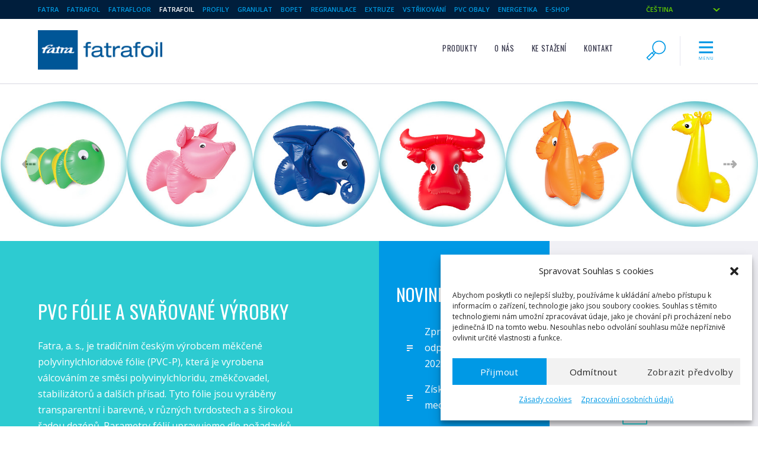

--- FILE ---
content_type: text/html; charset=UTF-8
request_url: https://www.folie-pvc.cz/
body_size: 14991
content:
<!DOCTYPE html>
<html lang="cs-CZ">
<head>
<meta charset="UTF-8">
<meta name="viewport" content="width=device-width, initial-scale=1">
<link rel="pingback" href="https://www.folie-pvc.cz/xmlrpc.php">

<link rel="stylesheet" href="https://www.folie-pvc.cz/wp-content/themes/fatra/style.css" type="text/css" media="all">
<style>
/* Fatra website font definitions */

@import url(https://fonts.googleapis.com/css?family=Open+Sans:400,600,700,700italic,400italic,300italic&subset=latin,latin-ext,cyrillic-ext,cyrillic);


@import url(https://fonts.googleapis.com/css?family=Oswald&subset=latin,latin-ext);

.hcolor { color: #2dcbd1; }
.bgcolor { background-color: #2dcbd1; color:#fff; }
.bordercolor { border-color: #2dcbd1; }
.button.button-primary,
input[type="submit"].button-primary,
input[type="reset"].button-primary,
input[type="button"].button-primary {
	border-color: #2dcbd1;	background-color: #2dcbd1; }

 .button.button-primary:hover,
 button.button-primary:hover,
input[type="submit"].button-primary:hover,
input[type="reset"].button-primary:hover,
input[type="button"].button-primary:hover,
.button.button-primary:focus,
button.button-primary:focus,
input[type="submit"].button-primary:focus,
input[type="reset"].button-primary:focus,
input[type="button"].button-primary:focus {
	border-color: #27b0bf;	background-color: #27b0bf;}

</style>
<meta property="og:url" content="https://www.folie-pvc.cz/"><meta property="og:type" content="article"><title>PVC fólie a svařované výrobky | PVC fólie Fatra</title>
<meta name='robots' content='max-image-preview:large' />
<link rel="alternate" hreflang="cs-cz" href="https://www.folie-pvc.cz/" />
<link rel="alternate" hreflang="en-us" href="https://www.folie-pvc.cz/en/" />
<link rel="alternate" hreflang="de-de" href="https://www.folie-pvc.cz/de/" />
<link rel="alternate" hreflang="ru-ru" href="https://www.folie-pvc.cz/ru/" />
<link rel="alternate" hreflang="x-default" href="https://www.folie-pvc.cz/" />

<!-- Google Tag Manager for WordPress by gtm4wp.com -->
<script data-cfasync="false" data-pagespeed-no-defer>
	var gtm4wp_datalayer_name = "dataLayer";
	var dataLayer = dataLayer || [];
</script>
<!-- End Google Tag Manager for WordPress by gtm4wp.com --><link rel='dns-prefetch' href='//plausible.io' />
<link rel='dns-prefetch' href='//hb.wpmucdn.com' />
<link href='//hb.wpmucdn.com' rel='preconnect' />
<link rel="alternate" title="oEmbed (JSON)" type="application/json+oembed" href="https://www.folie-pvc.cz/wp-json/oembed/1.0/embed?url=https%3A%2F%2Fwww.folie-pvc.cz%2F" />
<link rel="alternate" title="oEmbed (XML)" type="text/xml+oembed" href="https://www.folie-pvc.cz/wp-json/oembed/1.0/embed?url=https%3A%2F%2Fwww.folie-pvc.cz%2F&#038;format=xml" />
		<style>
			.lazyload,
			.lazyloading {
				max-width: 100%;
			}
		</style>
		<style id='wp-img-auto-sizes-contain-inline-css' type='text/css'>
img:is([sizes=auto i],[sizes^="auto," i]){contain-intrinsic-size:3000px 1500px}
/*# sourceURL=wp-img-auto-sizes-contain-inline-css */
</style>
<link rel='stylesheet' id='wp-block-library-css' href='https://hb.wpmucdn.com/www.folie-pvc.cz/3d61e9f4-2ddc-461a-bce5-80221826e5b7.css' type='text/css' media='all' />
<style id='global-styles-inline-css' type='text/css'>
:root{--wp--preset--aspect-ratio--square: 1;--wp--preset--aspect-ratio--4-3: 4/3;--wp--preset--aspect-ratio--3-4: 3/4;--wp--preset--aspect-ratio--3-2: 3/2;--wp--preset--aspect-ratio--2-3: 2/3;--wp--preset--aspect-ratio--16-9: 16/9;--wp--preset--aspect-ratio--9-16: 9/16;--wp--preset--color--black: #000000;--wp--preset--color--cyan-bluish-gray: #abb8c3;--wp--preset--color--white: #ffffff;--wp--preset--color--pale-pink: #f78da7;--wp--preset--color--vivid-red: #cf2e2e;--wp--preset--color--luminous-vivid-orange: #ff6900;--wp--preset--color--luminous-vivid-amber: #fcb900;--wp--preset--color--light-green-cyan: #7bdcb5;--wp--preset--color--vivid-green-cyan: #00d084;--wp--preset--color--pale-cyan-blue: #8ed1fc;--wp--preset--color--vivid-cyan-blue: #0693e3;--wp--preset--color--vivid-purple: #9b51e0;--wp--preset--gradient--vivid-cyan-blue-to-vivid-purple: linear-gradient(135deg,rgb(6,147,227) 0%,rgb(155,81,224) 100%);--wp--preset--gradient--light-green-cyan-to-vivid-green-cyan: linear-gradient(135deg,rgb(122,220,180) 0%,rgb(0,208,130) 100%);--wp--preset--gradient--luminous-vivid-amber-to-luminous-vivid-orange: linear-gradient(135deg,rgb(252,185,0) 0%,rgb(255,105,0) 100%);--wp--preset--gradient--luminous-vivid-orange-to-vivid-red: linear-gradient(135deg,rgb(255,105,0) 0%,rgb(207,46,46) 100%);--wp--preset--gradient--very-light-gray-to-cyan-bluish-gray: linear-gradient(135deg,rgb(238,238,238) 0%,rgb(169,184,195) 100%);--wp--preset--gradient--cool-to-warm-spectrum: linear-gradient(135deg,rgb(74,234,220) 0%,rgb(151,120,209) 20%,rgb(207,42,186) 40%,rgb(238,44,130) 60%,rgb(251,105,98) 80%,rgb(254,248,76) 100%);--wp--preset--gradient--blush-light-purple: linear-gradient(135deg,rgb(255,206,236) 0%,rgb(152,150,240) 100%);--wp--preset--gradient--blush-bordeaux: linear-gradient(135deg,rgb(254,205,165) 0%,rgb(254,45,45) 50%,rgb(107,0,62) 100%);--wp--preset--gradient--luminous-dusk: linear-gradient(135deg,rgb(255,203,112) 0%,rgb(199,81,192) 50%,rgb(65,88,208) 100%);--wp--preset--gradient--pale-ocean: linear-gradient(135deg,rgb(255,245,203) 0%,rgb(182,227,212) 50%,rgb(51,167,181) 100%);--wp--preset--gradient--electric-grass: linear-gradient(135deg,rgb(202,248,128) 0%,rgb(113,206,126) 100%);--wp--preset--gradient--midnight: linear-gradient(135deg,rgb(2,3,129) 0%,rgb(40,116,252) 100%);--wp--preset--font-size--small: 13px;--wp--preset--font-size--medium: 20px;--wp--preset--font-size--large: 36px;--wp--preset--font-size--x-large: 42px;--wp--preset--spacing--20: 0.44rem;--wp--preset--spacing--30: 0.67rem;--wp--preset--spacing--40: 1rem;--wp--preset--spacing--50: 1.5rem;--wp--preset--spacing--60: 2.25rem;--wp--preset--spacing--70: 3.38rem;--wp--preset--spacing--80: 5.06rem;--wp--preset--shadow--natural: 6px 6px 9px rgba(0, 0, 0, 0.2);--wp--preset--shadow--deep: 12px 12px 50px rgba(0, 0, 0, 0.4);--wp--preset--shadow--sharp: 6px 6px 0px rgba(0, 0, 0, 0.2);--wp--preset--shadow--outlined: 6px 6px 0px -3px rgb(255, 255, 255), 6px 6px rgb(0, 0, 0);--wp--preset--shadow--crisp: 6px 6px 0px rgb(0, 0, 0);}:where(.is-layout-flex){gap: 0.5em;}:where(.is-layout-grid){gap: 0.5em;}body .is-layout-flex{display: flex;}.is-layout-flex{flex-wrap: wrap;align-items: center;}.is-layout-flex > :is(*, div){margin: 0;}body .is-layout-grid{display: grid;}.is-layout-grid > :is(*, div){margin: 0;}:where(.wp-block-columns.is-layout-flex){gap: 2em;}:where(.wp-block-columns.is-layout-grid){gap: 2em;}:where(.wp-block-post-template.is-layout-flex){gap: 1.25em;}:where(.wp-block-post-template.is-layout-grid){gap: 1.25em;}.has-black-color{color: var(--wp--preset--color--black) !important;}.has-cyan-bluish-gray-color{color: var(--wp--preset--color--cyan-bluish-gray) !important;}.has-white-color{color: var(--wp--preset--color--white) !important;}.has-pale-pink-color{color: var(--wp--preset--color--pale-pink) !important;}.has-vivid-red-color{color: var(--wp--preset--color--vivid-red) !important;}.has-luminous-vivid-orange-color{color: var(--wp--preset--color--luminous-vivid-orange) !important;}.has-luminous-vivid-amber-color{color: var(--wp--preset--color--luminous-vivid-amber) !important;}.has-light-green-cyan-color{color: var(--wp--preset--color--light-green-cyan) !important;}.has-vivid-green-cyan-color{color: var(--wp--preset--color--vivid-green-cyan) !important;}.has-pale-cyan-blue-color{color: var(--wp--preset--color--pale-cyan-blue) !important;}.has-vivid-cyan-blue-color{color: var(--wp--preset--color--vivid-cyan-blue) !important;}.has-vivid-purple-color{color: var(--wp--preset--color--vivid-purple) !important;}.has-black-background-color{background-color: var(--wp--preset--color--black) !important;}.has-cyan-bluish-gray-background-color{background-color: var(--wp--preset--color--cyan-bluish-gray) !important;}.has-white-background-color{background-color: var(--wp--preset--color--white) !important;}.has-pale-pink-background-color{background-color: var(--wp--preset--color--pale-pink) !important;}.has-vivid-red-background-color{background-color: var(--wp--preset--color--vivid-red) !important;}.has-luminous-vivid-orange-background-color{background-color: var(--wp--preset--color--luminous-vivid-orange) !important;}.has-luminous-vivid-amber-background-color{background-color: var(--wp--preset--color--luminous-vivid-amber) !important;}.has-light-green-cyan-background-color{background-color: var(--wp--preset--color--light-green-cyan) !important;}.has-vivid-green-cyan-background-color{background-color: var(--wp--preset--color--vivid-green-cyan) !important;}.has-pale-cyan-blue-background-color{background-color: var(--wp--preset--color--pale-cyan-blue) !important;}.has-vivid-cyan-blue-background-color{background-color: var(--wp--preset--color--vivid-cyan-blue) !important;}.has-vivid-purple-background-color{background-color: var(--wp--preset--color--vivid-purple) !important;}.has-black-border-color{border-color: var(--wp--preset--color--black) !important;}.has-cyan-bluish-gray-border-color{border-color: var(--wp--preset--color--cyan-bluish-gray) !important;}.has-white-border-color{border-color: var(--wp--preset--color--white) !important;}.has-pale-pink-border-color{border-color: var(--wp--preset--color--pale-pink) !important;}.has-vivid-red-border-color{border-color: var(--wp--preset--color--vivid-red) !important;}.has-luminous-vivid-orange-border-color{border-color: var(--wp--preset--color--luminous-vivid-orange) !important;}.has-luminous-vivid-amber-border-color{border-color: var(--wp--preset--color--luminous-vivid-amber) !important;}.has-light-green-cyan-border-color{border-color: var(--wp--preset--color--light-green-cyan) !important;}.has-vivid-green-cyan-border-color{border-color: var(--wp--preset--color--vivid-green-cyan) !important;}.has-pale-cyan-blue-border-color{border-color: var(--wp--preset--color--pale-cyan-blue) !important;}.has-vivid-cyan-blue-border-color{border-color: var(--wp--preset--color--vivid-cyan-blue) !important;}.has-vivid-purple-border-color{border-color: var(--wp--preset--color--vivid-purple) !important;}.has-vivid-cyan-blue-to-vivid-purple-gradient-background{background: var(--wp--preset--gradient--vivid-cyan-blue-to-vivid-purple) !important;}.has-light-green-cyan-to-vivid-green-cyan-gradient-background{background: var(--wp--preset--gradient--light-green-cyan-to-vivid-green-cyan) !important;}.has-luminous-vivid-amber-to-luminous-vivid-orange-gradient-background{background: var(--wp--preset--gradient--luminous-vivid-amber-to-luminous-vivid-orange) !important;}.has-luminous-vivid-orange-to-vivid-red-gradient-background{background: var(--wp--preset--gradient--luminous-vivid-orange-to-vivid-red) !important;}.has-very-light-gray-to-cyan-bluish-gray-gradient-background{background: var(--wp--preset--gradient--very-light-gray-to-cyan-bluish-gray) !important;}.has-cool-to-warm-spectrum-gradient-background{background: var(--wp--preset--gradient--cool-to-warm-spectrum) !important;}.has-blush-light-purple-gradient-background{background: var(--wp--preset--gradient--blush-light-purple) !important;}.has-blush-bordeaux-gradient-background{background: var(--wp--preset--gradient--blush-bordeaux) !important;}.has-luminous-dusk-gradient-background{background: var(--wp--preset--gradient--luminous-dusk) !important;}.has-pale-ocean-gradient-background{background: var(--wp--preset--gradient--pale-ocean) !important;}.has-electric-grass-gradient-background{background: var(--wp--preset--gradient--electric-grass) !important;}.has-midnight-gradient-background{background: var(--wp--preset--gradient--midnight) !important;}.has-small-font-size{font-size: var(--wp--preset--font-size--small) !important;}.has-medium-font-size{font-size: var(--wp--preset--font-size--medium) !important;}.has-large-font-size{font-size: var(--wp--preset--font-size--large) !important;}.has-x-large-font-size{font-size: var(--wp--preset--font-size--x-large) !important;}
/*# sourceURL=global-styles-inline-css */
</style>

<style id='classic-theme-styles-inline-css' type='text/css'>
/*! This file is auto-generated */
.wp-block-button__link{color:#fff;background-color:#32373c;border-radius:9999px;box-shadow:none;text-decoration:none;padding:calc(.667em + 2px) calc(1.333em + 2px);font-size:1.125em}.wp-block-file__button{background:#32373c;color:#fff;text-decoration:none}
/*# sourceURL=/wp-includes/css/classic-themes.min.css */
</style>
<link rel='stylesheet' id='wp-components-css' href='https://hb.wpmucdn.com/www.folie-pvc.cz/49b04b32-d94e-4d33-8297-6ee5656abf55.css' type='text/css' media='all' />
<link rel='stylesheet' id='wp-preferences-css' href='https://hb.wpmucdn.com/www.folie-pvc.cz/015bf7ca-17ec-4bd3-97b8-0d023a0f0a87.css' type='text/css' media='all' />
<link rel='stylesheet' id='wphb-1-css' href='https://hb.wpmucdn.com/www.folie-pvc.cz/355d3eaf-2143-4d25-98af-5822f6e8d878.css' type='text/css' media='all' />
<link rel='stylesheet' id='wphb-2-css' href='https://hb.wpmucdn.com/www.folie-pvc.cz/d3bb245f-cdc0-42a0-9065-6cc07ff107cb.css' type='text/css' media='all' />
<style id='wphb-2-inline-css' type='text/css'>
.wpml-ls-statics-footer{background-color:#ffffff;}.wpml-ls-statics-footer, .wpml-ls-statics-footer .wpml-ls-sub-menu, .wpml-ls-statics-footer a {border-color:#cdcdcd;}.wpml-ls-statics-footer a, .wpml-ls-statics-footer .wpml-ls-sub-menu a, .wpml-ls-statics-footer .wpml-ls-sub-menu a:link, .wpml-ls-statics-footer li:not(.wpml-ls-current-language) .wpml-ls-link, .wpml-ls-statics-footer li:not(.wpml-ls-current-language) .wpml-ls-link:link {color:#444444;background-color:#ffffff;}.wpml-ls-statics-footer .wpml-ls-sub-menu a:hover,.wpml-ls-statics-footer .wpml-ls-sub-menu a:focus, .wpml-ls-statics-footer .wpml-ls-sub-menu a:link:hover, .wpml-ls-statics-footer .wpml-ls-sub-menu a:link:focus {color:#000000;background-color:#eeeeee;}.wpml-ls-statics-footer .wpml-ls-current-language > a {color:#444444;background-color:#ffffff;}.wpml-ls-statics-footer .wpml-ls-current-language:hover>a, .wpml-ls-statics-footer .wpml-ls-current-language>a:focus {color:#000000;background-color:#eeeeee;}
.wpml-ls-statics-shortcode_actions{background-color:#ffffff;}.wpml-ls-statics-shortcode_actions, .wpml-ls-statics-shortcode_actions .wpml-ls-sub-menu, .wpml-ls-statics-shortcode_actions a {border-color:#cdcdcd;}.wpml-ls-statics-shortcode_actions a, .wpml-ls-statics-shortcode_actions .wpml-ls-sub-menu a, .wpml-ls-statics-shortcode_actions .wpml-ls-sub-menu a:link, .wpml-ls-statics-shortcode_actions li:not(.wpml-ls-current-language) .wpml-ls-link, .wpml-ls-statics-shortcode_actions li:not(.wpml-ls-current-language) .wpml-ls-link:link {color:#444444;background-color:#ffffff;}.wpml-ls-statics-shortcode_actions .wpml-ls-sub-menu a:hover,.wpml-ls-statics-shortcode_actions .wpml-ls-sub-menu a:focus, .wpml-ls-statics-shortcode_actions .wpml-ls-sub-menu a:link:hover, .wpml-ls-statics-shortcode_actions .wpml-ls-sub-menu a:link:focus {color:#000000;background-color:#eeeeee;}.wpml-ls-statics-shortcode_actions .wpml-ls-current-language > a {color:#444444;background-color:#ffffff;}.wpml-ls-statics-shortcode_actions .wpml-ls-current-language:hover>a, .wpml-ls-statics-shortcode_actions .wpml-ls-current-language>a:focus {color:#000000;background-color:#eeeeee;}
/*# sourceURL=wphb-2-inline-css */
</style>
<link rel='stylesheet' id='print-css' href='https://hb.wpmucdn.com/www.folie-pvc.cz/de59e2a4-ea43-4e6c-bcc9-95ebcfa12ece.css' type='text/css' media='print' />
<link rel='stylesheet' id='wphb-3-css' href='https://hb.wpmucdn.com/www.folie-pvc.cz/970c26e8-a7f9-44c7-8195-091d9ee8adcc.css' type='text/css' media='all' />
<script type="text/javascript" src="https://www.folie-pvc.cz/wp-includes/js/jquery/jquery.min.js?ver=3.7.1" id="jquery-core-js"></script>
<script type="text/javascript" src="https://hb.wpmucdn.com/www.folie-pvc.cz/f8df8220-8f50-42d9-a060-dab67a38f255.js" id="jquery-migrate-js"></script>
<script type="text/javascript" src="https://hb.wpmucdn.com/www.folie-pvc.cz/d328fcb2-49b2-42dd-b1d8-535390b370c1.js" id="ftr-scroll-top-js-js"></script>
<script type="text/javascript" defer data-domain='folie-pvc.cz' data-api='https://plausible.io/api/event' data-cfasync='false' src="https://plausible.io/js/plausible.outbound-links.js?ver=2.5.0" id="plausible-analytics-js"></script>
<script type="text/javascript" id="plausible-analytics-js-after">
/* <![CDATA[ */
window.plausible = window.plausible || function() { (window.plausible.q = window.plausible.q || []).push(arguments) }
//# sourceURL=plausible-analytics-js-after
/* ]]> */
</script>
<link rel="https://api.w.org/" href="https://www.folie-pvc.cz/wp-json/" /><link rel="alternate" title="JSON" type="application/json" href="https://www.folie-pvc.cz/wp-json/wp/v2/pages/17" /><link rel='shortlink' href='https://www.folie-pvc.cz/' />
<meta name="generator" content="WPML ver:4.8.6 stt:9,1,3,47;" />
<meta name="description" content="Společnost Fatra je tradičním českým výrobcem PVC fólií a nafukovacích předmětů pro kanceláře, školy, zdravotnictví a obalový průmysl v ČR."><meta property="og:description" content="Společnost Fatra je tradičním českým výrobcem PVC fólií a nafukovacích předmětů pro kanceláře, školy, zdravotnictví a obalový průmysl v ČR."><meta property="og:title" content="PVC fólie a svařované výrobky | PVC fólie Fatra"><link rel="canonical" href="https://www.folie-pvc.cz/">
			<style>.cmplz-hidden {
					display: none !important;
				}</style>
<!-- Google Tag Manager for WordPress by gtm4wp.com -->
<!-- GTM Container placement set to footer -->
<script data-cfasync="false" data-pagespeed-no-defer>
	var dataLayer_content = {"pageTitle":"","pagePostType":"frontpage","pagePostType2":"single-page"};
	dataLayer.push( dataLayer_content );
</script>
<script data-cfasync="false" data-pagespeed-no-defer>
(function(w,d,s,l,i){w[l]=w[l]||[];w[l].push({'gtm.start':
new Date().getTime(),event:'gtm.js'});var f=d.getElementsByTagName(s)[0],
j=d.createElement(s),dl=l!='dataLayer'?'&l='+l:'';j.async=true;j.src=
'//www.googletagmanager.com/gtm.js?id='+i+dl;f.parentNode.insertBefore(j,f);
})(window,document,'script','dataLayer','GTM-MD5GQJ');
</script>
<!-- End Google Tag Manager for WordPress by gtm4wp.com -->		<script>
			document.documentElement.className = document.documentElement.className.replace('no-js', 'js');
		</script>
				<style>
			.no-js img.lazyload {
				display: none;
			}

			figure.wp-block-image img.lazyloading {
				min-width: 150px;
			}

			.lazyload,
			.lazyloading {
				--smush-placeholder-width: 100px;
				--smush-placeholder-aspect-ratio: 1/1;
				width: var(--smush-image-width, var(--smush-placeholder-width)) !important;
				aspect-ratio: var(--smush-image-aspect-ratio, var(--smush-placeholder-aspect-ratio)) !important;
			}

						.lazyload, .lazyloading {
				opacity: 0;
			}

			.lazyloaded {
				opacity: 1;
				transition: opacity 250ms;
				transition-delay: 0ms;
			}

					</style>
		<script type="text/javascript">var more_imgs = "Zobrazit více obrázků";
var less_imgs = "Zobrazit méně obrázků";</script><link rel="apple-touch-icon" sizes="57x57" href="/apple-touch-icon-57x57.png">
<link rel="apple-touch-icon" sizes="60x60" href="/apple-touch-icon-60x60.png">
<link rel="apple-touch-icon" sizes="72x72" href="/apple-touch-icon-72x72.png">
<link rel="apple-touch-icon" sizes="76x76" href="/apple-touch-icon-76x76.png">
<link rel="icon" type="image/png" href="/favicon-32x32.png" sizes="32x32">
<link rel="icon" type="image/png" href="/favicon-96x96.png" sizes="96x96">
<link rel="icon" type="image/png" href="/favicon-16x16.png" sizes="16x16">
<link rel="manifest" href="/manifest.json">
<meta name="msapplication-TileColor" content="#da532c">
<meta name="theme-color" content="#ffffff">
<link rel='stylesheet' id='mw-slider-css-css' href='https://hb.wpmucdn.com/www.folie-pvc.cz/7d3f1955-ebff-4d1d-9271-b2329c925f4a.css' type='text/css' media='all' />
</head>

<body data-cmplz=1 class="home wp-singular page-template-default page page-id-17 wp-custom-logo wp-theme-fatra">
<div id="topbar_menu" class="topstripe mobile_hide">
<div class="container">
<div class="topbar_menu"><ul id="menu-vrchni-menu-cs" class="topbar_menu"><li id="menu-item-80" class="menu-item menu-item-type-custom menu-item-object-custom menu-item-80"><a href="https://www.fatra.cz">Fatra</a></li>
<li id="menu-item-1577" class="menu-item menu-item-type-custom menu-item-object-custom menu-item-1577"><a href="https://www.fatrafol.cz">Fatrafol</a></li>
<li id="menu-item-81" class="menu-item menu-item-type-custom menu-item-object-custom menu-item-81"><a href="https://www.fatrafloor.cz">Fatrafloor</a></li>
<li id="menu-item-6728" class="menu-item menu-item-type-custom menu-item-object-custom current-menu-item current_page_item menu-item-6728"><a href="/" aria-current="page">fatrafoil</a></li>
<li id="menu-item-82" class="menu-item menu-item-type-custom menu-item-object-custom menu-item-82"><a href="https://www.fatra-profily.cz">Profily</a></li>
<li id="menu-item-6721" class="menu-item menu-item-type-custom menu-item-object-custom menu-item-6721"><a href="https://www.pvc-granulat.cz">granulat</a></li>
<li id="menu-item-6722" class="menu-item menu-item-type-custom menu-item-object-custom menu-item-6722"><a href="https://www.tenolan.cz">BOPET</a></li>
<li id="menu-item-6724" class="menu-item menu-item-type-custom menu-item-object-custom menu-item-6724"><a href="https://www.fatra-regranulace.cz/">regranulace</a></li>
<li id="menu-item-6725" class="menu-item menu-item-type-custom menu-item-object-custom menu-item-6725"><a href="https://www.fatra-extruze.cz">extruze</a></li>
<li id="menu-item-6726" class="menu-item menu-item-type-custom menu-item-object-custom menu-item-6726"><a href="https://www.fatra-vstrikovani.cz">vstřikování</a></li>
<li id="menu-item-6727" class="menu-item menu-item-type-custom menu-item-object-custom menu-item-6727"><a href="https://www.pvcobaly.cz">pvc obaly</a></li>
<li id="menu-item-4680" class="menu-item menu-item-type-custom menu-item-object-custom menu-item-4680"><a href="https://www.fatra-energetika.cz/">Energetika</a></li>
<li id="menu-item-83" class="menu-item menu-item-type-custom menu-item-object-custom menu-item-83"><a href="http://efatra.cz/">E-shop</a></li>
</ul></div><ul id="language_list" class="simpleselect"><li class="categories">Čeština<ul><li><a href="https://www.folie-pvc.cz/en/" class="langlink">English</a></li><li><a href="https://www.folie-pvc.cz/de/" class="langlink">Deutsch</a></li><li><a href="https://www.folie-pvc.cz/ru/" class="langlink">Русский</a></li></ul></li><ul></div>
</div>
<div class="topbar" id="topbar">
<div class="container">
	<div class="row">
	<a href="https://www.folie-pvc.cz" id="logo" class="three columns"><img data-src="https://www.folie-pvc.cz/wp-content/uploads/2016/08/logo-fatra-fatrafoil.png" alt="Logo" class="logo lazyload" alt="Fatra" src="[data-uri]" style="--smush-placeholder-width: 222px; --smush-placeholder-aspect-ratio: 222/71;"></a>
	<div class="nine columns">
		<div class="toprow" role="navigation">
		<a href="#" id="menu_toggle" class="toggle">
			<svg class="list_icon hcolor" viewBox="0 0 50 50">
			<use xlink:href="#icon-menu" />
			</svg><span class="screenreader">Menu</span>
		</a>
		<a href="#" id="search_toggle" class="toggle">
			<svg class="list_icon hcolor" viewBox="0 0 50 50">
			<use xlink:href="#icon-search" />
		</svg><span class="screenreader">Vyhledávání</span>
		</a>
		<ul class="top_pages pages_menu mobile_hide" id="primary_menu_bar"><li class="page_item page-item-9178 page_item_has_children"><a href="https://www.folie-pvc.cz/produkty/produkty/">Produkty</a></li>
<li class="page_item page-item-9184"><a href="https://www.folie-pvc.cz/produkty/o-nas/">O nás</a></li>
<li class="page_item page-item-9216"><a href="https://www.folie-pvc.cz/produkty/ke-stazeni/">Ke stažení</a></li>
<li class="page_item page-item-9176"><a href="https://www.folie-pvc.cz/produkty/kontakt/">Kontakt</a></li>
</ul>		</div>
	</div><!-- nine columns -->
	</div><!-- row -->

</div><!-- container -->
</div><!-- topbar -->
<div id="topbar_secondary" class="topbar_secondary"><div class="container"><div class="children_products_block children_of_9178"><ul class="children_product_list"><li class="page_item page-item-29 page_item_has_children"><a href="https://www.folie-pvc.cz/produkty/produkty/mekcene-pvc-folie/">Měkčené PVC fólie</a>
<ul class='children'>
	<li class="page_item page-item-78"><a href="https://www.folie-pvc.cz/produkty/produkty/mekcene-pvc-folie/transparentni-folie/">Transparentní fólie</a></li>
	<li class="page_item page-item-33"><a href="https://www.folie-pvc.cz/produkty/produkty/mekcene-pvc-folie/barevne-folie/">Barevné fólie</a></li>
	<li class="page_item page-item-35"><a href="https://www.folie-pvc.cz/produkty/produkty/mekcene-pvc-folie/specialni-folie/">Speciální fólie</a></li>
	<li class="page_item page-item-52"><a href="https://www.folie-pvc.cz/produkty/produkty/mekcene-pvc-folie/rezane-folie/">Řezané fólie</a></li>
	<li class="page_item page-item-54"><a href="https://www.folie-pvc.cz/produkty/produkty/mekcene-pvc-folie/potistene-folie/">Ubrusovina</a></li>
</ul>
</li>
<li class="page_item page-item-58 page_item_has_children"><a href="https://www.folie-pvc.cz/produkty/produkty/nafukovaci-predmety/">Hračky a nafukovací předměty</a>
<ul class='children'>
	<li class="page_item page-item-60 page_item_has_children"><a href="https://www.folie-pvc.cz/produkty/produkty/nafukovaci-predmety/nafukovaci-hracky/">Nafukovací hračky</a>
	<ul class='children'>
		<li class="page_item page-item-2314"><a href="https://www.folie-pvc.cz/produkty/produkty/nafukovaci-predmety/nafukovaci-hracky/retro-hracky/">Retro hračky</a></li>
		<li class="page_item page-item-3376"><a href="https://www.folie-pvc.cz/produkty/produkty/nafukovaci-predmety/nafukovaci-hracky/nove-hracky/">Nové hračky</a></li>
		<li class="page_item page-item-3418"><a href="https://www.folie-pvc.cz/produkty/produkty/nafukovaci-predmety/nafukovaci-hracky/nove-hracky-2/">Vodní hračky</a></li>
		<li class="page_item page-item-3432"><a href="https://www.folie-pvc.cz/produkty/produkty/nafukovaci-predmety/nafukovaci-hracky/designeri/">Designeři</a></li>
	</ul>
</li>
	<li class="page_item page-item-66"><a href="https://www.folie-pvc.cz/produkty/produkty/nafukovaci-predmety/nafukovaci-reklamni-predmety/">Nafukovací reklamní předměty</a></li>
	<li class="page_item page-item-62"><a href="https://www.folie-pvc.cz/produkty/produkty/nafukovaci-predmety/nafukovaci-limce/">Nafukovací límce</a></li>
</ul>
</li>
<li class="page_item page-item-68"><a href="https://www.folie-pvc.cz/produkty/produkty/lozni-vlozky/">Ložní vložky</a></li>
<li class="page_item page-item-13473"><a href="https://www.folie-pvc.cz/produkty/produkty/zavlazovaci-vak/">Zavlažovací vak</a></li>
<li class="page_item page-item-70"><a href="https://www.folie-pvc.cz/produkty/produkty/zakazkova-vyroba/">Zakázková výroba</a></li>
</ul></div><div class="children_products_block children_of_9184"><ul class="children_product_list"></ul></div><div class="children_products_block children_of_9216"><ul class="children_product_list"></ul></div><div class="children_products_block children_of_9176"><ul class="children_product_list"></ul></div><span class="close">
<svg class="list_icon hcolor" viewBox="0 0 32 32">
<use xlink:href="#icon-close" />
</svg><span class="screenreader">Zavřít</span>
</span></div></div><!-- #topbar_secondary --><div id="hamburger_menu"><div class="container"><div class="row"><div id="hamburger"><div id="hamburger-1" class="active"><ul class="hamburger_menu products_1"><li class="page_item page-item-9178 page_item_has_children"><a href="https://www.folie-pvc.cz/produkty/produkty/">Produkty</a></li>
<li class="page_item page-item-9184"><a href="https://www.folie-pvc.cz/produkty/o-nas/">O nás</a></li>
<li class="page_item page-item-9216"><a href="https://www.folie-pvc.cz/produkty/ke-stazeni/">Ke stažení</a></li>
<li class="page_item page-item-9176"><a href="https://www.folie-pvc.cz/produkty/kontakt/">Kontakt</a></li>
</ul></div><!-- #hamburger --><div id="hamburger-2" class="hamburger_menu_section"><span id="hamburger-level-up">&larr;&nbsp;Zpět</span><div class="hamburger_menu products_2"><div class="children_products_block children_of_9178"><strong class="product-list-level-2"><a href="https://www.folie-pvc.cz/produkty/produkty/">Produkty</a></strong><ul class="children_product_list"><li class="page_item page-item-29 page_item_has_children"><a href="https://www.folie-pvc.cz/produkty/produkty/mekcene-pvc-folie/">Měkčené PVC fólie</a>
<ul class='children'>
	<li class="page_item page-item-78"><a href="https://www.folie-pvc.cz/produkty/produkty/mekcene-pvc-folie/transparentni-folie/">Transparentní fólie</a></li>
	<li class="page_item page-item-33"><a href="https://www.folie-pvc.cz/produkty/produkty/mekcene-pvc-folie/barevne-folie/">Barevné fólie</a></li>
	<li class="page_item page-item-35"><a href="https://www.folie-pvc.cz/produkty/produkty/mekcene-pvc-folie/specialni-folie/">Speciální fólie</a></li>
	<li class="page_item page-item-52"><a href="https://www.folie-pvc.cz/produkty/produkty/mekcene-pvc-folie/rezane-folie/">Řezané fólie</a></li>
	<li class="page_item page-item-54"><a href="https://www.folie-pvc.cz/produkty/produkty/mekcene-pvc-folie/potistene-folie/">Ubrusovina</a></li>
</ul>
</li>
<li class="page_item page-item-58 page_item_has_children"><a href="https://www.folie-pvc.cz/produkty/produkty/nafukovaci-predmety/">Hračky a nafukovací předměty</a>
<ul class='children'>
	<li class="page_item page-item-60 page_item_has_children"><a href="https://www.folie-pvc.cz/produkty/produkty/nafukovaci-predmety/nafukovaci-hracky/">Nafukovací hračky</a>
	<ul class='children'>
		<li class="page_item page-item-2314"><a href="https://www.folie-pvc.cz/produkty/produkty/nafukovaci-predmety/nafukovaci-hracky/retro-hracky/">Retro hračky</a></li>
		<li class="page_item page-item-3376"><a href="https://www.folie-pvc.cz/produkty/produkty/nafukovaci-predmety/nafukovaci-hracky/nove-hracky/">Nové hračky</a></li>
		<li class="page_item page-item-3418"><a href="https://www.folie-pvc.cz/produkty/produkty/nafukovaci-predmety/nafukovaci-hracky/nove-hracky-2/">Vodní hračky</a></li>
		<li class="page_item page-item-3432"><a href="https://www.folie-pvc.cz/produkty/produkty/nafukovaci-predmety/nafukovaci-hracky/designeri/">Designeři</a></li>
	</ul>
</li>
	<li class="page_item page-item-66"><a href="https://www.folie-pvc.cz/produkty/produkty/nafukovaci-predmety/nafukovaci-reklamni-predmety/">Nafukovací reklamní předměty</a></li>
	<li class="page_item page-item-62"><a href="https://www.folie-pvc.cz/produkty/produkty/nafukovaci-predmety/nafukovaci-limce/">Nafukovací límce</a></li>
</ul>
</li>
<li class="page_item page-item-68"><a href="https://www.folie-pvc.cz/produkty/produkty/lozni-vlozky/">Ložní vložky</a></li>
<li class="page_item page-item-13473"><a href="https://www.folie-pvc.cz/produkty/produkty/zavlazovaci-vak/">Zavlažovací vak</a></li>
<li class="page_item page-item-70"><a href="https://www.folie-pvc.cz/produkty/produkty/zakazkova-vyroba/">Zakázková výroba</a></li>
</ul></div><div class="children_products_block children_of_9184"><strong class="product-list-level-2"><a href="https://www.folie-pvc.cz/produkty/o-nas/">O nás</a></strong><ul class="children_product_list"></ul></div><div class="children_products_block children_of_9216"><strong class="product-list-level-2"><a href="https://www.folie-pvc.cz/produkty/ke-stazeni/">Ke stažení</a></strong><ul class="children_product_list"></ul></div><div class="children_products_block children_of_9176"><strong class="product-list-level-2"><a href="https://www.folie-pvc.cz/produkty/kontakt/">Kontakt</a></strong><ul class="children_product_list"></ul></div></div></div><!-- #hamburger2 --></div><div id="hamburger-main-menu"><div id="main_menu" class="main_menu"><ul id="menu-hlavni-menu-cs" class="main_menu"><li id="menu-item-84" class="icon-shop menu-item menu-item-type-custom menu-item-object-custom menu-item-84"><a href="http://www.efatra.cz">E-shop</a></li>
<li id="menu-item-85" class="icon-textedit menu-item menu-item-type-post_type menu-item-object-page menu-item-85"><a href="https://www.folie-pvc.cz/novinky/">Novinky</a></li>
<li id="menu-item-97" class="menu-item menu-item-type-post_type menu-item-object-page menu-item-97"><a href="https://www.folie-pvc.cz/recyklace-pvc/">Recyklace PVC</a></li>
<li id="menu-item-96" class="icon-star menu-item menu-item-type-post_type menu-item-object-page menu-item-96"><a href="https://www.folie-pvc.cz/znaceni-folii/">Značení PVC fólií</a></li>
<li id="menu-item-98" class="icon-box menu-item menu-item-type-post_type menu-item-object-page menu-item-98"><a href="https://www.folie-pvc.cz/ke-stazeni/">Ke stažení</a></li>
<li id="menu-item-95" class="icon-place menu-item menu-item-type-post_type menu-item-object-page menu-item-95"><a href="https://www.folie-pvc.cz/kontakt/">Kontakt</a></li>
</ul></div></div><span id="main_menu_close" title="Zavřít">
<svg class="list_icon hcolor" viewBox="0 0 32 32">
<use xlink:href="#icon-close" />
</svg><span class="screenreader">Zavřít</span>
</span></div></div></div><div id="search_bar"><div class="container"><div class="row"><form role="search" method="get" class="search-form" action="https://www.folie-pvc.cz/">
				<label>
					<span class="screen-reader-text">Vyhledávání</span>
					<input type="search" class="search-field" placeholder="Hledat &hellip;" value="" name="s" />
				</label>
				<input type="submit" class="search-submit" value="Hledat" />
			</form><span id="search_bar_close" title="Zavřít">
<svg class="list_icon hcolor" viewBox="0 0 50 50">
<use xlink:href="#icon-close" />
</svg><span class="screenreader">Zavřít</span>
</span></div></div></div><div id="main"><div id="home_slider" class="header_image"><div class="mw-slider"><ul class="mw-slides"><li class="mw-slide lazyload" style="background-image:inherit" data-bg-image="url(https://www.folie-pvc.cz/wp-content/uploads/2016/03/IMG_9427.jpg)"><div class="mw-slide-content container"><!-- wp:html -->
<h2 style="font-size: 36px; font-weight: 600; text-align: left; bottom: 5%; position: absolute; max-width: 30rem; line-height: 1.5; color:#001d3d;">Fólie pro výrobu šitých a&nbsp;svařovaných obalů</h2>
<!-- /wp:html --></div></li><li class="mw-slide lazyload" style="background-image:inherit" data-bg-image="url(https://www.folie-pvc.cz/wp-content/uploads/2016/02/IMG_9395.jpg)"><div class="mw-slide-content container"><!-- wp:html -->
<h2 style="font-size: 36px; font-weight: 600; text-align: left; bottom: 5%; position: absolute; max-width: 30rem; line-height: 1.5; color:#001d3d;">Fólie pro výrobu školní a&nbsp;kancelářské galanterie</h2>
<!-- /wp:html --></div></li><li class="mw-slide lazyload" style="background-image:inherit" data-bg-image="url(https://www.folie-pvc.cz/wp-content/uploads/2021/03/hracky-v-bubline.jpg)"></li></ul><span class="mw-slider-next">⇢</span><span class="mw-slider-previous">⇠</span></div></div><!--DISABLE_LINEBREAKS-->
<div id="homeblock" class="homeblock" style="display: table;">
<div class="homebox_half" style="overflow: visible;">
<div id="firstshortbox" class="homebox_row bgcolor">
<div class="homebox_half_content">
<div class="homebox_padbox_right">
<h1>pvc fólie a svařované výrobky</h1>
<p style="text-align: left;">Fatra, a. s., je tradičním českým výrobcem měkčené  polyvinylchloridové fólie (PVC-P), která je vyrobena válcováním ze směsi polyvinylchloridu, změkčovadel, stabilizátorů a dalších přísad. Tyto fólie jsou vyráběny transparentní i barevné, v&nbsp;různých tvrdostech a s&nbsp;širokou řadou dezénů. Parametry fólií upravujeme dle požadavků zákazníků. Z&nbsp;fólií vysokofrekvenčně svařujeme i řadu výrobků, nejznámějšími jsou nafukovací hračky.</p>

</div>
<!-- padbox -->

</div>
<!-- homebox_half_content -->

</div>
<!-- row -->
<div class="homebox_row" style="overflow: visible;">
<div class="homebox_half_content">
<div class="homebox_half" style="padding-top: 10%; overflow: visible;"><div class="vendor_search"><h3 class="hcolor">Distribuce</h3><div id="vendor_search_form">
		<form method="get" action="https://www.folie-pvc.cz/distributor/">
		<div class="selectbox"><select class="u-full-width selecty" id="location" name="location"><option value="">Kraj</option><option value="ceska-republika" >Česká republika</option><option value="karlovarsky-a-plzensky" >&nbsp;&nbsp;&nbsp;Karlovarský a Plzeňský</option><option value="pardubicky" >&nbsp;&nbsp;&nbsp;Pardubický</option><option value="praha-stredocesky-ustecky-karlovarsky-a-plzensky" >&nbsp;&nbsp;&nbsp;Praha, Středočeský, Ústecký</option><option value="vysocina-jihocesky-kraj" >&nbsp;&nbsp;&nbsp;Vysočina, Jihočeský</option><option value="zlinsky-moravskoslezsky-olomoucky-kraj" >&nbsp;&nbsp;&nbsp;Zlínský, Moravskoslezský, Olomoucký</option><option value="slovenska-republika" >Slovensko</option><option value="banskobystricky-kraj" >&nbsp;&nbsp;&nbsp;Banskobystrický</option><option value="bratislavsky-kraj" >&nbsp;&nbsp;&nbsp;Bratislavský</option><option value="kosicky-kraj" >&nbsp;&nbsp;&nbsp;Košický</option><option value="nitriansky-kraj" >&nbsp;&nbsp;&nbsp;Nitrianský</option><option value="presovsky-kraj" >&nbsp;&nbsp;&nbsp;Prešovský</option><option value="trencinsky-a-zilinsky-kraj" >&nbsp;&nbsp;&nbsp;Trenčínský a Žilinský</option><option value="trnavsky-kraj" >&nbsp;&nbsp;&nbsp;Trnavský</option></select></div><div class="selectbox "><select class="u-full-width selecty" id="service" name="service"><option value="">Produkty</option><option value="potistene-folie" >Potištěné fólie</option><option value="technicke-folie-vsechny" >Technické fólie - všechny</option></select></div><input class="button-primary u-full-width " type="submit" name="vendor_search" id="vendor_search" value="Vyhledat"></form>
		</div></div></div>
<div id="secondshortbox" class="homebox_half bgcover" style="float: right;"><a style="display: block; text-align: center; margin-top: 71px;" href="http://www.efatra.cz" target="_blank" rel="noopener noreferrer">
<img decoding="async" width="169" height="165" class="alignnone size-full wp-image-1561 lazyload" style="--smush-placeholder-width: 169px; --smush-placeholder-aspect-ratio: 169/165;width: auto; max-width: 80%;" data-src="https://www.folie-pvc.cz/wp-content/uploads/2016/01/housenka_celo.png" alt="Housenka" src="[data-uri]" /></a>
<a class="button-primary button" style="width: 80%; margin: 10%;" href="http://www.efatra.cz" target="_blank" rel="noopener noreferrer">E-shop</a></div>
</div>
<!-- half_content -->

</div>
<!-- row -->

</div>
<!-- half -->
<div class="homebox_half" style="height: 100%;">
<div class="homebox_half_content right" style="display: table-row; height: 100%;">
<div id="bluelongbox" class="homebox_half" style="display: table-cell; background-color: #0099e5; color: #fff; height: 100%;"><h3 class="homepage_news title"><a href="https://www.folie-pvc.cz/novinky/">Novinky</a></h3><ul class="homepage_news"><li><a href="https://www.folie-pvc.cz/zprava-o-spolecenske-odpovednosti-za-rok-2024/">Zpráva o společenské odpovědnosti za rok 2024</a></li><li><a href="https://www.folie-pvc.cz/ziskali-jsme-bronzovou-medaili-ecovadis/">Získali jsme bronzovou medaili EcoVadis</a></li><li><a href="https://www.folie-pvc.cz/vystava-nafukovacich-hracek-tentokrat-na-zamku-vsetin/">Výstava nafukovacích hraček, tentokrát na zámku Vsetín</a></li><li><a href="https://www.folie-pvc.cz/novy-vyrobek-zavlazovaci-vak/">Nový výrobek - Zavlažovací vak</a></li><li><a href="https://www.folie-pvc.cz/podporujeme-sdruzeni-vinylplus/">Podporujeme sdružení VinylPlus</a></li><li><a href="https://www.folie-pvc.cz/slavime-2-misto-v-soutezi-sodexo-zamestnavatel-roku-2023/">Slavíme 2. místo v soutěži Sodexo Zaměstnavatel roku 2023</a></li><li><a href="https://www.folie-pvc.cz/vystava-jak-sel-kocour-do-sveta/">Výstava Jak šel kocour do světa</a></li></ul></div>
<div class="homebox_padbox_left homebox_content second" style="padding: 0;">
<ul class="product_terms_list home_narrow list6" style="padding-bottom: 0;">
 	<li>
<h5 class="hcolor">Použití</h5>
</li>
 	<li><a class="hcolor" style="padding-top: 0;" title="Kancelář a škola" href="/usage/kancelar-a-skola/"><svg class="list_icon hcolor" viewBox="0 0 32 32"><use xlink:href="#icon-notes" /></svg>Kancelář a škola</a></li>
 	<li><a class="hcolor" title="Galanterie" href="/usage/galanterie/"><svg class="list_icon hcolor" viewBox="0 0 32 32"><use xlink:href="#icon-galanterie" /></svg>Galanterie</a></li>
 	<li><a class="hcolor" title="Obalový průmysl" href="/usage/obalovy-prumysl/"><svg class="list_icon hcolor" viewBox="0 0 32 32"><use xlink:href="#icon-obal" /></svg>Obalový průmysl</a></li>
 	<li><a class="hcolor" title="Ubrusovina" href="https://www.folie-pvc.cz/produkty/mekcene-pvc-folie/potistene-folie/"><svg class="list_icon hcolor" viewBox="0 0 32 32"><use xlink:href="#icon-ubrus" /></svg>Ubrusovina</a></li>
 	<li><a class="hcolor" title="Zdravotnict" href="/usage/zdravotnictvi/"><svg class="list_icon hcolor" viewBox="0 0 32 32"><use xlink:href="#icon-zdravotnictvi" /></svg>Zdravotnictví</a></li>
 	<li><a class="hcolor" title="Nafukovací předměty a hračky" href="https://www.folie-pvc.cz/produkty/nafukovaci-predmety/nafukovaci-hracky/"><svg class="list_icon hcolor" viewBox="0 0 32 32"><use xlink:href="#icon-hracky" /></svg>Nafukovací hračky</a></li>
</ul>
</div>
<!-- padbox -->

</div>
<!-- .right -->

</div>
<!-- half -->

	<script type="text/javascript">
	jQuery(document).ready(function($){

	function hp_resetheight() {
		if ($(window).width() > 750) {
			var long = $('#bluelongbox').height();
			var short1 = $('#firstshortbox').height();
			var short2 = $('#secondshortbox').height();
			var homeblock = $('#homeblock').height();
			console.log("checking heights: "+long);

			if ((short1 + short2) > long) {
			$('#bluelongbox').css('height', homeblock);
			console.log("setting long height: " + homeblock);
			}
			var long = $('#bluelongbox').height();

			if ((long - short1) > short2) {
			 $('#secondshortbox').css('height', (long - short1));
			 console.log("setting short height:" + (long - short1) + "+" + short1);
			}

		}
	}
	$(document).ready(hp_resetheight);
	$(window).load(hp_resetheight);
	$(window).resize(hp_resetheight);
	});
	</script>

</div>
<div class="container">
<div class="row contentrow" style="padding-bottom: 0;">
<div style="text-align: center;"><label for="email"><strong>Přihlašte se k&nbsp;odběru novinek z&nbsp;Fatry:</strong></label>

<form action="https://fatra1.ecomailapp.cz/public/subscribe/24/68ad80a8296783256b609ecdeff8aa3e" method="post"><input class="form-control" name="email" required="" type="email" placeholder="Váš e-mail" /><button class="button button-primary" type="submit">Přihlásit k&nbsp;odběru</button>
<div><small>K vašim údajům přistupujeme zodpovědně. <a href="https://www.fatra.cz/zpracovani-osobnich-udaju/">Přečtěte si zásady ochrany osobních údajů.</a></small></div>
</form></div>
</div>
</div></div><!-- main -->
<div id="footer">
	<div class="container">
	<div class="row" id="footer_primary">
<div id="nav_menu-5" class="widget footerbox three columns widget_nav_menu"><h3 class="widgettitle">Další výrobky Fatra</h3><div class="menu-paticka-1-container"><ul id="menu-paticka-1" class="menu"><li id="menu-item-23920" class="menu-item menu-item-type-custom menu-item-object-custom menu-item-23920"><a href="https://www.fatrafloor.cz/">Vinylové podlahové krytiny</a></li>
<li id="menu-item-23921" class="menu-item menu-item-type-custom menu-item-object-custom menu-item-23921"><a href="https://www.fatrafol.cz/">Hydroizolace FATRAFOL</a></li>
<li id="menu-item-23922" class="menu-item menu-item-type-custom menu-item-object-custom menu-item-23922"><a href="https://www.folie-pvc.cz/">Technické fólie / Měkčené PVC fólie</a></li>
<li id="menu-item-23886" class="menu-item menu-item-type-custom menu-item-object-custom menu-item-23886"><a href="https://www.pvc-granulat.cz/">PVC granulát</a></li>
</ul></div></div><div id="nav_menu-6" class="widget footerbox three columns widget_nav_menu"><h3 class="widgettitle">&nbsp;</h3><div class="menu-paticka-2-container"><ul id="menu-paticka-2" class="menu"><li id="menu-item-23923" class="menu-item menu-item-type-custom menu-item-object-custom menu-item-23923"><a href="https://www.fatra-profily.cz/">Plastové profily</a></li>
<li id="menu-item-381" class="menu-item menu-item-type-post_type menu-item-object-product menu-item-381"><a href="https://www.fatra.cz/produkty/hracky-a-dalsi-svarovane-vyrobky/">Hračky a další svařované výrobky</a></li>
<li id="menu-item-23894" class="menu-item menu-item-type-custom menu-item-object-custom menu-item-23894"><a href="https://www.fatra-extruze.cz/">Fólie a desky z&nbsp;PE, PET a EVAC</a></li>
<li id="menu-item-23893" class="menu-item menu-item-type-custom menu-item-object-custom menu-item-23893"><a href="https://www.tenolan.cz/">BO PET fólie a lamináty</a></li>
</ul></div></div><div id="nav_menu-7" class="widget footerbox three columns widget_nav_menu"><h3 class="widgettitle">&nbsp;</h3><div class="menu-paticka-3-container"><ul id="menu-paticka-3" class="menu"><li id="menu-item-23896" class="menu-item menu-item-type-custom menu-item-object-custom menu-item-23896"><a href="https://www.fatra-vstrikovani.cz/">Vstřikované výrobky</a></li>
<li id="menu-item-23897" class="menu-item menu-item-type-custom menu-item-object-custom menu-item-23897"><a href="https://www.pvcobaly.cz/">Tvarované výrobky</a></li>
<li id="menu-item-23898" class="menu-item menu-item-type-custom menu-item-object-custom menu-item-23898"><a href="https://www.fatra-regranulace.cz/">Regranulát, regranulace</a></li>
</ul></div></div><div id="nav_menu-4" class="widget footerbox three columns widget_nav_menu"><h3 class="widgettitle">O nás</h3><div class="menu-paticka-4-container"><ul id="menu-paticka-4" class="menu"><li id="menu-item-385" class="menu-item menu-item-type-post_type menu-item-object-page menu-item-385"><a href="https://www.fatra.cz/o-nas/profil-spolecnosti/">Profil společnosti</a></li>
<li id="menu-item-387" class="menu-item menu-item-type-post_type menu-item-object-page menu-item-387"><a href="https://www.fatra.cz/aktuality/">Aktuality</a></li>
<li id="menu-item-22804" class="menu-item menu-item-type-post_type menu-item-object-page menu-item-privacy-policy menu-item-22804"><a rel="privacy-policy" href="https://www.fatra.cz/zpracovani-osobnich-udaju/">Ochrana osobních údajů</a></li>
<li id="menu-item-37519" class="menu-item menu-item-type-custom menu-item-object-custom menu-item-37519"><a href="https://www.fatra.cz/wp-content/uploads/2023/08/2023_08_01-Fatra_ZOO_web.pdf">Ochrana oznamovatelů</a></li>
<li id="menu-item-45424" class="menu-item menu-item-type-custom menu-item-object-custom menu-item-45424"><a href="https://www.agrofert.cz/o-agrofertu/eticky-kodex-koncernu-agrofert">Etický kodex a Tell us</a></li>
<li id="menu-item-23106" class="menu-item menu-item-type-custom menu-item-object-custom menu-item-23106"><a href="https://www.efatra.cz/">Fatra e-shop</a></li>
<li id="menu-item-21778" class="menu-item menu-item-type-custom menu-item-object-custom menu-item-21778"><a href="https://fatra.jobs.cz/volna-mista">Volné pozice</a></li>
<li id="menu-item-12716" class="menu-item menu-item-type-post_type menu-item-object-page menu-item-12716"><a href="https://www.fatra.cz/kontakt/">Kontakt</a></li>
</ul></div></div>	</div><!-- #footer_primary -->
	<div class="row" id="footer_secondary">
<div class="three columns">
	<a href="https://www.folie-pvc.cz/"><img data-src="https://www.folie-pvc.cz/wp-content/themes/fatra/assets/logo-fatra-foot.png" data-srcset="https://www.folie-pvc.cz/wp-content/themes/fatra/assets/logo-fatra-foot.png 1x, https://www.folie-pvc.cz/wp-content/themes/fatra/assets/logo-fatra-foot@2x.png 2x" width="88" alt="Fatra, a.s." src="[data-uri]" class="lazyload" style="--smush-placeholder-width: 88px; --smush-placeholder-aspect-ratio: 88/24;"></a><a href="http://www.agrofert.cz" class="agrofert"><img data-src="https://www.folie-pvc.cz/wp-content/themes/fatra/assets/agrofert.png" alt="AGROFERT GROUP" src="[data-uri]" class="lazyload" style="--smush-placeholder-width: 425px; --smush-placeholder-aspect-ratio: 425/67;"></a></div><p class="seven columns">
	<small>Toto jsou internetové stránky společnosti Fatra, a.s., IČO 27465021, se sídlem na adrese třída Tomáše Bati 1541, 763 61 Napajedla zapsané v obchodním rejstříku vedeném Krajským soudem v Brně, oddíl B, vložka 4598. Společnost Fatra, a.s., je členem koncernu AGROFERT řízeného společností AGROFERT, a.s., IČO 26185610, se sídlem na adrese Pyšelská 2327/2, Chodov, 149 00 Praha 4.</small>
	&copy; 2026&nbsp;Fatra, a.s. &bull; All rights reserved</p><div class="two columns soclinks"><a href="https://www.youtube.com/c/fatraczzpracovatelplastu" id="socnet_youtube" class="socnet" title="Youtube"><img data-src="https://www.folie-pvc.cz/wp-content/themes/fatra/assets/icons/youtube.svg" alt="youtube" src="[data-uri]" class="lazyload"></a><a href="https://www.facebook.com/fatracr/" id="socnet_facebook" class="socnet" title="Facebook"><img data-src="https://www.folie-pvc.cz/wp-content/themes/fatra/assets/icons/facebook.svg" alt="facebook" src="[data-uri]" class="lazyload"></a><a href="https://www.linkedin.com/company/fatra?trk=top_nav_home" id="socnet_linkedin" class="socnet" title="Linkedin"><img data-src="https://www.folie-pvc.cz/wp-content/themes/fatra/assets/icons/linkedin.svg" alt="linkedin" src="[data-uri]" class="lazyload"></a><a href="https://www.instagram.com/fatracr/" id="socnet_instagram" class="socnet" title="Instagram"><img data-src="https://www.folie-pvc.cz/wp-content/themes/fatra/assets/icons/instagram.svg" alt="instagram" src="[data-uri]" class="lazyload"></a><p class="eticka-linka"><a href="https://etickalinka.agrofert.cz/" title="Etická linka koncernu AGROFERT"><img data-src="https://www.folie-pvc.cz/wp-content/themes/fatra/assets/tellus-text.png" alt="Etická linka koncernu AGROFERT" src="[data-uri]" class="lazyload" style="--smush-placeholder-width: 322px; --smush-placeholder-aspect-ratio: 322/35;"></a></p></div>	</div><!-- #footer_secondary -->
	</div><!-- container -->
</div><!-- footer -->
<script type="speculationrules">
{"prefetch":[{"source":"document","where":{"and":[{"href_matches":"/*"},{"not":{"href_matches":["/wp-*.php","/wp-admin/*","/wp-content/uploads/*","/wp-content/*","/wp-content/plugins/*","/wp-content/themes/fatra/*","/*\\?(.+)"]}},{"not":{"selector_matches":"a[rel~=\"nofollow\"]"}},{"not":{"selector_matches":".no-prefetch, .no-prefetch a"}}]},"eagerness":"conservative"}]}
</script>

<!-- Consent Management powered by Complianz | GDPR/CCPA Cookie Consent https://wordpress.org/plugins/complianz-gdpr -->
<div id="cmplz-cookiebanner-container"><div class="cmplz-cookiebanner cmplz-hidden banner-1 bottom-right-view-preferences optin cmplz-bottom-right cmplz-categories-type-view-preferences" aria-modal="true" data-nosnippet="true" role="dialog" aria-live="polite" aria-labelledby="cmplz-header-1-optin" aria-describedby="cmplz-message-1-optin">
	<div class="cmplz-header">
		<div class="cmplz-logo"></div>
		<div class="cmplz-title" id="cmplz-header-1-optin">Spravovat Souhlas s cookies</div>
		<div class="cmplz-close" tabindex="0" role="button" aria-label="Zavřít dialogové okno">
			<svg aria-hidden="true" focusable="false" data-prefix="fas" data-icon="times" class="svg-inline--fa fa-times fa-w-11" role="img" xmlns="http://www.w3.org/2000/svg" viewBox="0 0 352 512"><path fill="currentColor" d="M242.72 256l100.07-100.07c12.28-12.28 12.28-32.19 0-44.48l-22.24-22.24c-12.28-12.28-32.19-12.28-44.48 0L176 189.28 75.93 89.21c-12.28-12.28-32.19-12.28-44.48 0L9.21 111.45c-12.28 12.28-12.28 32.19 0 44.48L109.28 256 9.21 356.07c-12.28 12.28-12.28 32.19 0 44.48l22.24 22.24c12.28 12.28 32.2 12.28 44.48 0L176 322.72l100.07 100.07c12.28 12.28 32.2 12.28 44.48 0l22.24-22.24c12.28-12.28 12.28-32.19 0-44.48L242.72 256z"></path></svg>
		</div>
	</div>

	<div class="cmplz-divider cmplz-divider-header"></div>
	<div class="cmplz-body">
		<div class="cmplz-message" id="cmplz-message-1-optin">Abychom poskytli co nejlepší služby, používáme k ukládání a/nebo přístupu k informacím o zařízení, technologie jako jsou soubory cookies. Souhlas s těmito technologiemi nám umožní zpracovávat údaje, jako je chování při procházení nebo jedinečná ID na tomto webu. Nesouhlas nebo odvolání souhlasu může nepříznivě ovlivnit určité vlastnosti a funkce.</div>
		<!-- categories start -->
		<div class="cmplz-categories">
			<details class="cmplz-category cmplz-functional" >
				<summary>
						<span class="cmplz-category-header">
							<span class="cmplz-category-title">Funkční</span>
							<span class='cmplz-always-active'>
								<span class="cmplz-banner-checkbox">
									<input type="checkbox"
										   id="cmplz-functional-optin"
										   data-category="cmplz_functional"
										   class="cmplz-consent-checkbox cmplz-functional"
										   size="40"
										   value="1"/>
									<label class="cmplz-label" for="cmplz-functional-optin"><span class="screen-reader-text">Funkční</span></label>
								</span>
								Vždy aktivní							</span>
							<span class="cmplz-icon cmplz-open">
								<svg xmlns="http://www.w3.org/2000/svg" viewBox="0 0 448 512"  height="18" ><path d="M224 416c-8.188 0-16.38-3.125-22.62-9.375l-192-192c-12.5-12.5-12.5-32.75 0-45.25s32.75-12.5 45.25 0L224 338.8l169.4-169.4c12.5-12.5 32.75-12.5 45.25 0s12.5 32.75 0 45.25l-192 192C240.4 412.9 232.2 416 224 416z"/></svg>
							</span>
						</span>
				</summary>
				<div class="cmplz-description">
					<span class="cmplz-description-functional">Technické uložení nebo přístup je nezbytně nutný pro legitimní účel umožnění použití konkrétní služby, kterou si odběratel nebo uživatel výslovně vyžádal, nebo pouze za účelem provedení přenosu sdělení prostřednictvím sítě elektronických komunikací.</span>
				</div>
			</details>

			<details class="cmplz-category cmplz-preferences" >
				<summary>
						<span class="cmplz-category-header">
							<span class="cmplz-category-title">Předvolby</span>
							<span class="cmplz-banner-checkbox">
								<input type="checkbox"
									   id="cmplz-preferences-optin"
									   data-category="cmplz_preferences"
									   class="cmplz-consent-checkbox cmplz-preferences"
									   size="40"
									   value="1"/>
								<label class="cmplz-label" for="cmplz-preferences-optin"><span class="screen-reader-text">Předvolby</span></label>
							</span>
							<span class="cmplz-icon cmplz-open">
								<svg xmlns="http://www.w3.org/2000/svg" viewBox="0 0 448 512"  height="18" ><path d="M224 416c-8.188 0-16.38-3.125-22.62-9.375l-192-192c-12.5-12.5-12.5-32.75 0-45.25s32.75-12.5 45.25 0L224 338.8l169.4-169.4c12.5-12.5 32.75-12.5 45.25 0s12.5 32.75 0 45.25l-192 192C240.4 412.9 232.2 416 224 416z"/></svg>
							</span>
						</span>
				</summary>
				<div class="cmplz-description">
					<span class="cmplz-description-preferences">Technické uložení nebo přístup je nezbytný pro legitimní účel ukládání preferencí, které nejsou požadovány odběratelem nebo uživatelem.</span>
				</div>
			</details>

			<details class="cmplz-category cmplz-statistics" >
				<summary>
						<span class="cmplz-category-header">
							<span class="cmplz-category-title">Statistické</span>
							<span class="cmplz-banner-checkbox">
								<input type="checkbox"
									   id="cmplz-statistics-optin"
									   data-category="cmplz_statistics"
									   class="cmplz-consent-checkbox cmplz-statistics"
									   size="40"
									   value="1"/>
								<label class="cmplz-label" for="cmplz-statistics-optin"><span class="screen-reader-text">Statistické</span></label>
							</span>
							<span class="cmplz-icon cmplz-open">
								<svg xmlns="http://www.w3.org/2000/svg" viewBox="0 0 448 512"  height="18" ><path d="M224 416c-8.188 0-16.38-3.125-22.62-9.375l-192-192c-12.5-12.5-12.5-32.75 0-45.25s32.75-12.5 45.25 0L224 338.8l169.4-169.4c12.5-12.5 32.75-12.5 45.25 0s12.5 32.75 0 45.25l-192 192C240.4 412.9 232.2 416 224 416z"/></svg>
							</span>
						</span>
				</summary>
				<div class="cmplz-description">
					<span class="cmplz-description-statistics">Technické uložení nebo přístup, který se používá výhradně pro statistické účely.</span>
					<span class="cmplz-description-statistics-anonymous">Technické uložení nebo přístup, který se používá výhradně pro anonymní statistické účely. Bez předvolání, dobrovolného plnění ze strany vašeho Poskytovatele internetových služeb nebo dalších záznamů od třetí strany nelze informace, uložené nebo získané pouze pro tento účel, obvykle použít k vaší identifikaci.</span>
				</div>
			</details>
			<details class="cmplz-category cmplz-marketing" >
				<summary>
						<span class="cmplz-category-header">
							<span class="cmplz-category-title">Marketingové</span>
							<span class="cmplz-banner-checkbox">
								<input type="checkbox"
									   id="cmplz-marketing-optin"
									   data-category="cmplz_marketing"
									   class="cmplz-consent-checkbox cmplz-marketing"
									   size="40"
									   value="1"/>
								<label class="cmplz-label" for="cmplz-marketing-optin"><span class="screen-reader-text">Marketingové</span></label>
							</span>
							<span class="cmplz-icon cmplz-open">
								<svg xmlns="http://www.w3.org/2000/svg" viewBox="0 0 448 512"  height="18" ><path d="M224 416c-8.188 0-16.38-3.125-22.62-9.375l-192-192c-12.5-12.5-12.5-32.75 0-45.25s32.75-12.5 45.25 0L224 338.8l169.4-169.4c12.5-12.5 32.75-12.5 45.25 0s12.5 32.75 0 45.25l-192 192C240.4 412.9 232.2 416 224 416z"/></svg>
							</span>
						</span>
				</summary>
				<div class="cmplz-description">
					<span class="cmplz-description-marketing">Technické uložení nebo přístup je nutný k vytvoření uživatelských profilů za účelem zasílání reklamy nebo sledování uživatele na webových stránkách nebo několika webových stránkách pro podobné marketingové účely.</span>
				</div>
			</details>
		</div><!-- categories end -->
			</div>

	<div class="cmplz-links cmplz-information">
		<ul>
			<li><a class="cmplz-link cmplz-manage-options cookie-statement" href="#" data-relative_url="#cmplz-manage-consent-container">Spravovat možnosti</a></li>
			<li><a class="cmplz-link cmplz-manage-third-parties cookie-statement" href="#" data-relative_url="#cmplz-cookies-overview">Spravovat služby</a></li>
			<li><a class="cmplz-link cmplz-manage-vendors tcf cookie-statement" href="#" data-relative_url="#cmplz-tcf-wrapper">Správa {vendor_count} prodejců</a></li>
			<li><a class="cmplz-link cmplz-external cmplz-read-more-purposes tcf" target="_blank" rel="noopener noreferrer nofollow" href="https://cookiedatabase.org/tcf/purposes/" aria-label="Read more about TCF purposes on Cookie Database">Přečtěte si více o těchto účelech</a></li>
		</ul>
			</div>

	<div class="cmplz-divider cmplz-footer"></div>

	<div class="cmplz-buttons">
		<button class="cmplz-btn cmplz-accept">Přijmout</button>
		<button class="cmplz-btn cmplz-deny">Odmítnout</button>
		<button class="cmplz-btn cmplz-view-preferences">Zobrazit předvolby</button>
		<button class="cmplz-btn cmplz-save-preferences">Uložit předvolby</button>
		<a class="cmplz-btn cmplz-manage-options tcf cookie-statement" href="#" data-relative_url="#cmplz-manage-consent-container">Zobrazit předvolby</a>
			</div>

	
	<div class="cmplz-documents cmplz-links">
		<ul>
			<li><a class="cmplz-link cookie-statement" href="#" data-relative_url="">{title}</a></li>
			<li><a class="cmplz-link privacy-statement" href="#" data-relative_url="">{title}</a></li>
			<li><a class="cmplz-link impressum" href="#" data-relative_url="">{title}</a></li>
		</ul>
			</div>
</div>
</div>
					<div id="cmplz-manage-consent" data-nosnippet="true"><button class="cmplz-btn cmplz-hidden cmplz-manage-consent manage-consent-1">Spravovat souhlas</button>

</div>
<!-- GTM Container placement set to footer -->
<!-- Google Tag Manager (noscript) -->
				<noscript><iframe data-src="https://www.googletagmanager.com/ns.html?id=GTM-MD5GQJ" height="0" width="0" style="display:none;visibility:hidden" aria-hidden="true" src="[data-uri]" class="lazyload" data-load-mode="1"></iframe></noscript>
<!-- End Google Tag Manager (noscript) -->
<div class="wpml-ls-statics-footer wpml-ls wpml-ls-legacy-list-horizontal" id="lang_sel_footer">
	<ul role="menu"><li class="wpml-ls-slot-footer wpml-ls-item wpml-ls-item-cs wpml-ls-current-language wpml-ls-first-item wpml-ls-item-legacy-list-horizontal" role="none">
				<a href="https://www.folie-pvc.cz/" class="wpml-ls-link" role="menuitem" >
                    <span class="wpml-ls-native icl_lang_sel_native" role="menuitem">Čeština</span></a>
			</li><li class="wpml-ls-slot-footer wpml-ls-item wpml-ls-item-en wpml-ls-item-legacy-list-horizontal" role="none">
				<a href="https://www.folie-pvc.cz/en/" class="wpml-ls-link" role="menuitem"  aria-label="Switch to English" title="Switch to English" >
                    <span class="wpml-ls-native icl_lang_sel_native" lang="en">English</span></a>
			</li><li class="wpml-ls-slot-footer wpml-ls-item wpml-ls-item-de wpml-ls-item-legacy-list-horizontal" role="none">
				<a href="https://www.folie-pvc.cz/de/" class="wpml-ls-link" role="menuitem"  aria-label="Switch to Deutsch" title="Switch to Deutsch" >
                    <span class="wpml-ls-native icl_lang_sel_native" lang="de">Deutsch</span></a>
			</li><li class="wpml-ls-slot-footer wpml-ls-item wpml-ls-item-ru wpml-ls-last-item wpml-ls-item-legacy-list-horizontal" role="none">
				<a href="https://www.folie-pvc.cz/ru/" class="wpml-ls-link" role="menuitem"  aria-label="Switch to Русский" title="Switch to Русский" >
                    <span class="wpml-ls-native icl_lang_sel_native" lang="ru">Русский</span></a>
			</li></ul>
</div>
<script type="text/javascript" src="https://hb.wpmucdn.com/www.folie-pvc.cz/535efa33-4cdc-4fc6-9614-b2bf8c4b8526.js" id="gtm4wp-form-move-tracker-js"></script>
<script type="text/javascript" id="wphb-4-js-extra">
/* <![CDATA[ */
var complianz = {"prefix":"cmplz_","user_banner_id":"1","set_cookies":[],"block_ajax_content":"","banner_version":"18","version":"7.4.4.2","store_consent":"","do_not_track_enabled":"","consenttype":"optin","region":"eu","geoip":"","dismiss_timeout":"","disable_cookiebanner":"","soft_cookiewall":"","dismiss_on_scroll":"","cookie_expiry":"365","url":"https://www.folie-pvc.cz/wp-json/complianz/v1/","locale":"lang=cs&locale=cs_CZ","set_cookies_on_root":"","cookie_domain":"","current_policy_id":"14","cookie_path":"/","categories":{"statistics":"statistika","marketing":"marketing"},"tcf_active":"","placeholdertext":"Klepnut\u00edm p\u0159ijm\u011bte marketingov\u00e9 soubory cookie a povolte tento obsah","css_file":"https://www.folie-pvc.cz/wp-content/uploads/complianz/css/banner-{banner_id}-{type}.css?v=18","page_links":{"eu":{"cookie-statement":{"title":"Z\u00e1sady cookies ","url":"https://www.folie-pvc.cz/zasady-cookies-eu/"},"privacy-statement":{"title":"Zpracov\u00e1n\u00ed osobn\u00edch \u00fadaj\u016f","url":"https://www.folie-pvc.cz/zpracovani-osobnich-udaju/"}}},"tm_categories":"1","forceEnableStats":"","preview":"","clean_cookies":"","aria_label":"Klepnut\u00edm p\u0159ijm\u011bte marketingov\u00e9 soubory cookie a povolte tento obsah"};
//# sourceURL=wphb-4-js-extra
/* ]]> */
</script>
<script type="text/javascript" id="wphb-4-js-before">
/* <![CDATA[ */
var smushLazyLoadOptions = {"autoResizingEnabled":false,"autoResizeOptions":{"precision":5,"skipAutoWidth":true}};
//# sourceURL=wphb-4-js-before
/* ]]> */
</script>
<script type="text/javascript" src="https://hb.wpmucdn.com/www.folie-pvc.cz/1e47dd3f-88db-4095-be9c-941b68a47922.js" id="wphb-4-js"></script>
</body>
</html>


--- FILE ---
content_type: text/css
request_url: https://hb.wpmucdn.com/www.folie-pvc.cz/d3bb245f-cdc0-42a0-9065-6cc07ff107cb.css
body_size: 3300
content:
/**handles:ftr_product_block-cgb-style-css,ftr-scroll-top-css,wpml-legacy-horizontal-list-0,cmplz-general,homepage**/
.block-editor textarea.product-block-title,.product-block-title{font-size:1.85rem;text-transform:uppercase;color:#9b9baf;font-weight:400;font-family:Oswald,sans-serif}
#c-back{position:fixed;display:none;align-items:center;bottom:10px;right:10px;width:40px;height:40px;cursor:pointer;z-index:1;opacity:.75;background-color:rgba(0,0,0,.75);border-radius:50%}#c-back.visible{display:flex}#c-back:hover{background-color:rgba(0,0,0,.9)}#c-back svg{transform:rotate(-180deg);margin:auto;width:16px;height:12px}
.wpml-ls-legacy-list-horizontal{border:1px solid transparent;padding:7px;clear:both}.wpml-ls-legacy-list-horizontal>ul{padding:0;margin:0 !important;list-style-type:none}.wpml-ls-legacy-list-horizontal .wpml-ls-item{padding:0;margin:0;list-style-type:none;display:inline-block}.wpml-ls-legacy-list-horizontal a{display:block;text-decoration:none;padding:5px 10px 6px;line-height:1}.wpml-ls-legacy-list-horizontal a span{vertical-align:middle}.wpml-ls-legacy-list-horizontal a span.wpml-ls-bracket{vertical-align:unset}.wpml-ls-legacy-list-horizontal .wpml-ls-flag{display:inline;vertical-align:middle}.wpml-ls-legacy-list-horizontal .wpml-ls-flag+span{margin-left:.4em}.rtl .wpml-ls-legacy-list-horizontal .wpml-ls-flag+span{margin-left:0;margin-right:.4em}.wpml-ls-legacy-list-horizontal.wpml-ls-statics-footer{margin-bottom:30px}.wpml-ls-legacy-list-horizontal.wpml-ls-statics-footer>ul{text-align:center}

.cmplz-video.cmplz-iframe-styles{background-color:transparent}.cmplz-video.cmplz-hidden{visibility:hidden !important}.cmplz-blocked-content-notice{display:none}.cmplz-placeholder-parent{height:inherit}.cmplz-optin .cmplz-blocked-content-container .cmplz-blocked-content-notice,.cmplz-optin .cmplz-wp-video .cmplz-blocked-content-notice,.cmplz-optout .cmplz-blocked-content-container .cmplz-blocked-content-notice,.cmplz-optout .cmplz-wp-video .cmplz-blocked-content-notice{display:block}.cmplz-blocked-content-container,.cmplz-wp-video{animation-name:cmplz-fadein;animation-duration:600ms;background:#FFF;border:0;border-radius:3px;box-shadow:0 0 1px 0 rgba(0,0,0,0.5),0 1px 10px 0 rgba(0,0,0,0.15);display:flex;justify-content:center;align-items:center;background-repeat:no-repeat !important;background-size:cover !important;height:inherit;position:relative}.cmplz-blocked-content-container.gmw-map-cover,.cmplz-wp-video.gmw-map-cover{max-height:100%;position:absolute}.cmplz-blocked-content-container.cmplz-video-placeholder,.cmplz-wp-video.cmplz-video-placeholder{padding-bottom:initial}.cmplz-blocked-content-container iframe,.cmplz-wp-video iframe{visibility:hidden;max-height:100%;border:0 !important}.cmplz-blocked-content-container .cmplz-custom-accept-btn,.cmplz-wp-video .cmplz-custom-accept-btn{white-space:normal;text-transform:initial;cursor:pointer;position:absolute !important;width:100%;top:50%;left:50%;transform:translate(-50%,-50%);max-width:200px;font-size:14px;padding:10px;background-color:rgba(0,0,0,0.5);color:#fff;text-align:center;z-index:98;line-height:23px}.cmplz-blocked-content-container .cmplz-custom-accept-btn:focus,.cmplz-wp-video .cmplz-custom-accept-btn:focus{border:1px dotted #cecece}.cmplz-blocked-content-container .cmplz-blocked-content-notice,.cmplz-wp-video .cmplz-blocked-content-notice{white-space:normal;text-transform:initial;position:absolute !important;width:100%;top:50%;left:50%;transform:translate(-50%,-50%);max-width:300px;font-size:14px;padding:10px;background-color:rgba(0,0,0,0.5);color:#fff;text-align:center;z-index:98;line-height:23px}.cmplz-blocked-content-container .cmplz-blocked-content-notice .cmplz-links,.cmplz-wp-video .cmplz-blocked-content-notice .cmplz-links{display:block;margin-bottom:10px}.cmplz-blocked-content-container .cmplz-blocked-content-notice .cmplz-links a,.cmplz-wp-video .cmplz-blocked-content-notice .cmplz-links a{color:#fff}.cmplz-blocked-content-container .cmplz-blocked-content-notice .cmplz-blocked-content-notice-body,.cmplz-wp-video .cmplz-blocked-content-notice .cmplz-blocked-content-notice-body{display:block}.cmplz-blocked-content-container div div{display:none}.cmplz-wp-video .cmplz-placeholder-element{width:100%;height:inherit}@keyframes cmplz-fadein{from{opacity:0}to{opacity:1}}
.homeblock_flex{display:flex;flex-wrap:wrap}.flex_sub_fill_height{flex:1;min-height:200px}.flex_column,.flex_full{display:flex;flex-direction:column}.fles_three_quarters,.flex_half,.flex_inner_half,.flex_quarter,.flex_sub_full,.flex_sub_half{width:100%}.flex_pull_right{display:flex;flex-wrap:wrap;padding:0 5%}@media(min-width:550px){.flex_full{flex-direction:row}.flex_inner_half,.flex_quarter{width:50%}.flex_sub_half{width:50%}}@media(min-width:750px){.row .six.columns.full-half{width:50%;margin-left:0}.row .six.columns.full-half:first-child{padding-right:4%}}@media(min-width:900px){.homeblock_flex{flex-wrap:nowrap}.flex_half{width:50%}.flex_quarter{max-width:315px;width:23.5%}.flex_three_quarters{width:73.5%}.flex_sub_half{max-width:315px;width:45%}.flex_sub_full{max-width:630px;width:90%}.flex_pull_right{flex-wrap:nowrap;justify-content:flex-end;padding:0}.flex_three_quarters .flex_inner_half{width:68%}.flex_three_quarters .flex_quarter{width:32%;max-width:600px}.homeblock_pull_right_fill_container{max-width:calc(630px + 32%);width:93%}}.homepage .news_column{background-color:#0099e5;color:#fff}.homepage .column_title{font-size:1.85rem;line-height:1.2;margin:73px 10% 2rem 10%;text-align:center}.homepage ul.icon_list_narrow{list-style:none;padding:0 10%}.homepage ul.icon_list_narrow li{margin:0;padding:0 1rem 2rem;text-align:center}.homepage ul.icon_list_narrow.two_columns li{width:calc(50% - 2rem);float:left}.homepage ul.icon_list_narrow.tight li{padding-bottom:1.5rem}.homepage ul.icon_list_narrow li svg.list_icon{display:block;fill:currentColor;height:4rem;margin:0 auto .8rem;width:4rem}.homepage ul.icon_list_narrow.tight li svg.list_icon{height:3.6rem;margin:0 auto .4rem;width:3.6rem}.homepage ul.icon_list_narrow li img{display:block;margin:0 auto 1rem}.hometable{width:100%}.hometable_half{width:50%}.homeatable_half,.hometable,.hometable td,.hometable_half td{margin:0;padding:0;border:0;vertical-align:top}.hometable .home_half{width:50%}.hometd_darkblue{background-color:#002d6e;color:#60ca00}.hometd_darkblue .homebox_content{background-repeat:no-repeat;background-position:100% 100%;background-size:100% auto}.hometd_grey{background-color:#f0f0f5}.hometd_green{background-color:#60ca00;color:#fff}.hometd_lightblue{background-color:#0099e5;color:#fff}.home_contentbox_left,.home_contentbox_right{width:90%;max-width:630px}#secondshortbox,.home_contentbox_left,.home_contentbox_quart{float:right}.home_contentbox_quart{width:45%;max-width:315px}.homebox_content{padding:15%}.homebox_content.nopad_left{padding-left:0}.homebox_content_right{padding:15% 0 5% 0}#homelax{background-position:50% 50%;background-repeat:no-repeat;position:relative;min-height:800px;background-size:cover}#home_shop_container{padding:5% 0}.homeblock{width:100%;position:relative;background-color:#f0f0f5;display:table}.homeblock_row{display:table-row}.homeblock_cell{display:table-cell}.homebox_half{width:50%;height:100%;position:relative;float:left;overflow:auto;display:table-row}.homebox_half.bgcover,a.homebox_half{background:url("https://www.folie-pvc.cz/wp-content/themes/fatra/assets/sedy-prechod.png") 50% 50% no-repeat #bfbfbf;background-size:cover}p.homebox_half{padding:10% 0}.homebox_half #vendor_search_form,.homebox_half .profile_search_small{width:80%}a.katalog_hp{display:block;width:80%;padding:73px 10% 5%;text-align:center}a.katalog_hp:hover{text-decoration:none}.homebox_row{width:100%;overflow:auto}.homebox_half ul.mw_slider{position:relative;height:100%;width:100%;min-height:300px}.homebox_half_content{float:right;max-width:630px;width:90%}.homebox_half_content.right{float:left}.homebox_content{position:relative}.homebox_content ul.product_terms_list{padding:0 0 1rem}.homebox_content ul.product_terms_list.home_narrow{padding:0 10%}.homebox_content ul.product_terms_list.home_narrow.list6{padding:0 10% 5%}.homebox_content ul.product_terms_list li,.homebox_content ul.product_terms_list li:nth-child(6n+1){width:50%;margin:0;text-align:center;clear:none}.homebox_content ul.product_terms_list.home_narrow li{float:none;width:auto}.homebox_content ul.product_terms_list li:first-child{width:100%}.homebox_content ul.product_terms_list li:first-child h5{font-size:1.85rem;line-height:1;padding-top:73px;margin-bottom:2rem;font-weight:400;letter-spacing:.02rem;font-family:Oswald,Helvetica,Arial,sans-serif;text-transform:uppercase}.homebox_content ul.product_terms_list.list6 li:first-child h5{line-height:1;padding-top:73px}.homebox_content ul.product_terms_list a{padding:0 1rem 2rem}.homebox_content ul.product_terms_list.list6 a{padding:0 1rem 2rem}.homebox_content ul.product_terms_list.list6 svg{margin-bottom:0}.homebox_padbox_right{margin-right:20%;padding:73px 0}.homebox_padbox_left{margin-left:20%}.homebox_padbox_left.second{margin-left:50%}.homebox_half img{width:100%;vertical-align:top}.homepage_news.title{margin:73px 10% 2rem 10%;font-size:1.85rem;line-height:1.2}.homepage_news{list-style:none;margin:0 10% 20%}.homepage_news li{background:url(https://www.folie-pvc.cz/wp-content/themes/fatra/assets/news.png) 0 50% no-repeat transparent;padding:0 0 0 2rem;margin-bottom:1rem}.homepage_news a{color:#fff}.home .ftr_recent_posts h2{margin:3% 0}.home .ftr_recent_posts h3 a{color:#505060}.home .faq_bar{padding-top:2%}.homebox_productslist{display:table-row;height:100%}.homebox_productslist .homebox_content{padding-top:10%}ul.products_toplevel{list-style:none;padding:0 0 0 20%;background:url(https://www.folie-pvc.cz/wp-content/themes/fatra/assets/zkumavka.png) 5% .5rem no-repeat #0099e5}ul.products_toplevel li{margin-left:0}ul.products_toplevel a{color:#fff}a.homepage_recent_article:hover{text-decoration:none}.homepage_recent_article h6{color:#002d6e;margin-bottom:.8rem;font-weight:400;line-height:1.4;background:url(https://www.folie-pvc.cz/wp-content/themes/fatra/assets/news-blue.png) 0 50% no-repeat transparent;padding-left:24px}.homepage_recent_article span{color:#002d6e}.home_iconrow svg{fill:#fff;height:4rem;margin:0 auto 1rem;display:block}.home_iconrow a{text-align:center;color:#fff;display:block}.white_icons svg.list_icon{fill:#fff}#segmenty_fatra{text-align:center;padding:4% 0 2%}.row.imgboxes_hp_fatrafol .columns a img{display:block}.row.imgboxes_hp_fatrafol h3{margin-top:1rem}@media(max-width:749px){.homebox_half,.homebox_half_content{width:100%;max-width:100%;position:relative;height:auto!important}.homebox_padbox_left,.homebox_padbox_left.second,.homebox_padbox_right{margin-right:0;margin-left:0;padding:10% 7.5%}.homebox_half_content.right{float:none;height:auto!important;display:block!important}.row.home_iconrow .columns{width:100%!important;padding:1.5rem 10%}.homebox_content ul.product_terms_list li:first-child{width:90%}#segmenty_fatra,p.homebox_half{padding:10% 7.5%;width:85%}.home_contentbox_left,.home_contentbox_quart,.homeatable_half,.hometable,.hometable .home_half,.hometable td,.hometable_half,.hometable_half td{display:block;width:100%;max-width:100%;clear:both}.homebox_content,.homebox_content.nopad_left,.nopad_left{padding:0 20px 20px!important;margin:0!important;clear:both}.hometd_darkblue,.hometd_grey{overflow:auto}.home_contentbox_quart .homebox_content.nopad_left,.home_contentbox_quart.hometd_green .homebox_content{text-align:center}#homelax{min-height:auto}.homebox_half .profile_search_small,.homebox_half .vendor_search{margin:0 10%}.homebox_half #vendor_search_form{width:100%}#home_shop_container{padding:6% 10%}#home_shop_container img{width:70%}a.katalog_hp{padding:5% 10%}.homebox_content ul.product_terms_list.home_narrow li{float:left;width:50%;margin:0;min-height:9.5rem;text-align:center;clear:none}.homebox_content ul.product_terms_list{overflow:hidden}.homebox_content ul.product_terms_list.home_narrow li:first-child{float:none;width:auto;min-height:auto}.homebox_content ul.product_terms_list li:first-child h5{padding-top:3rem}.homebox_content ul.product_terms_list.home_narrow.list6{padding:0 5% 5%}.homebox_content ul.product_terms_list li.clear_left,.homebox_content ul.product_terms_list.home_narrow li.clear_left{clear:left}.homebox_content ul.product_terms_list.usage_hp_fatrafloor li:first-child{height:auto;min-height:auto;margin-top:0;padding-top:0}.homebox_content ul.product_terms_list.usage_hp_fatrafloor li:first-child h5{margin-top:0;padding-top:1rem}.row.imgboxes_hp_fatrafol h3{margin-top:0!important;margin-bottom:3rem}.row.imgboxes_hp_fatrafol div.four.columns:last-child h3{margin-bottom:1rem}#homelax{background-image:none!important;background-color:#f0f0f5}}@media(max-width:549px){.row.imgboxes_hp_fatrafol div.four.columns img{width:100%}}.homepage_flex{align-items:stretch;display:flex}.homepage-light-wrapper{background-color:#f0f0f5}.homepage-light-wrapper.bez-okraju{padding:0}.homepage-light-wrapper.bez-okraju .wp-block-column{align-content:stretch;align-items:stretch;display:flex;margin:0}.homepage-light-wrapper.product-use-list .wp-block-column{text-align:center}.homepage-light-wrapper.product-use-list svg.list_icon{display:block;fill:currentColor;height:4rem;margin:0 auto .8rem;width:4rem}.homepage-intro-text,.homepage-light-wrapper,.homepage-padded-block{padding:20px}.homepage-semi-padded-block{flex-grow:1;padding:16px}@media(min-width:600px)and (max-width:1024px){.homepage-twocolor-section>.wp-block-columns.has-2-columns>.wp-block-column{flex-basis:100%}.homepage-twocolor-section>.wp-block-columns.has-2-columns>.wp-block-column:nth-child(2n){margin-left:0}.homepage-intro-text{padding:20px}.homepage-intro-right-column{padding:20px 0 20px 20px}}@media(min-width:1024px){.homepage-intro-text{padding:64px 64px 64px 0}.homepage-intro-right-column{padding:64px 0 64px 64px}.homepage-light-wrapper.bez-okraju{padding:0}}@media(min-width:750px){.homepage-intro-text{float:right;max-width:566px;width:calc(90% - 64px)}.homepage-intro-right-column{float:left;max-width:566px;width:calc(90% - 64px)}.homepage-intro-right-image{float:left;max-width:566px;width:90%}.homepage_flex .half{width:50%}.homepage-twocolor-section .wp-block-column:not(:last-child){margin-bottom:0;margin-right:0}.homepage-twocolor-section .wp-block-column:not(:first-child),.homepage-twocolor-section .wp-block-column:nth-child(2n){margin-bottom:0;margin-left:0}.homepage-light-wrapper{padding:64px 0}.homepage-padded-block{padding:64px}.homepage-semi-padded-block{padding:32px}.homepage-twocolor-section>.wp-block-columns>.wp-block-column{flex-basis:50%}}

--- FILE ---
content_type: text/css
request_url: https://hb.wpmucdn.com/www.folie-pvc.cz/970c26e8-a7f9-44c7-8195-091d9ee8adcc.css
body_size: 9859
content:
/**handles:theme,magnific-popup**/
.hidden{display:none}.screen-reader-text,.screenreader{position:absolute;top:-9999em}.search_term{font-weight:700;font-size:1.5rem;margin:0 0 1em;padding:0}.post_content h1,.posts_archive .post h2 a{color:#505060}.post.type_product h2{text-transform:none;margin-bottom:.3rem}.post.type_product h5,h4.product_section,h5.product_section{font-size:1.85rem;text-transform:uppercase;color:#9b9baf;font-weight:400;font-family:Oswald,sans-serif}@media(max-width:549px){.post.type_product h5,h4.product_section,h5.product_section{font-size:1.2rem}}.noupper{text-transform:none}.post h2.noupper{margin-bottom:1.85rem}.tax_product_use{margin-top:2.5%}.heading_icon{width:3.2rem;vertical-align:middle;display:inline-block;margin-right:.8rem;fill:currentColor}.post_preview img{width:100%;display:block}.post_preview a.image{max-height:250px;overflow:hidden;display:block;margin-bottom:2rem}img.alignleft{float:left;margin-right:1rem;margin-bottom:1rem}img.alignright{float:right;margin-left:1rem;margin-bottom:1rem}.post_preview h3{text-transform:none}.type_product.has_image{padding-top:1%}.headpad div.six.columns{margin-top:6.8%}.post_date,.property_price{display:block;margin:-1rem 0 1rem;font-size:80%}.post a.more_button{font-weight:700}.widget{padding-bottom:1.5rem}.widgettitle{padding:0 0 .5em;font-size:1.85rem;color:#505060}.footerbox .widgettitle{color:#fff;font-size:1rem;font-family:"Open Sans",sans-serif;text-transform:none;margin-bottom:1.5rem}.footerbox ul.menu li{margin-bottom:.3rem}.widget.footerbox{padding-bottom:.5rem}.sidebox ul,.widget ul{list-style:none}.sidebox ul li,.widget ul li{margin-left:0}@media(max-width:749px){#footer_primary .widget:nth-child(2) h3,#footer_primary .widget:nth-child(3) h3{display:none}}.contentrow{padding-bottom:5%;padding-top:2%;margin-bottom:3%;border-bottom:1px solid #e6e6f0}.contentrow.bottom_noborder,.contentrow:last-child,div.contentrow:last-of-type{border:none;margin-bottom:0}.post>.contentrow{padding-top:0}.post>.headrow{background:url(https://www.folie-pvc.cz/wp-content/themes/fatra/assets/border.gif) 0 100% no-repeat transparent;background-size:48% 1px;margin-bottom:73px}.padrow{padding:4% 0 0}.lastrow{padding-bottom:2.4rem}.sidebox{margin-left:12.6666666667%}.sidebox img{max-width:100%}img.katalog{box-shadow:-3px -3px 12px #ccc}ul.product_terms_list,ul.productlist{list-style:none}.product_colors.contentrow,.product_uses.contentrow{padding-top:0}.product_uses ul.product_terms_list{padding:0}@media(max-width:749px){.sidebox{margin-left:0;margin-top:1.5rem}.post_preview{margin-bottom:2rem}}.contentrow.extras{padding:0}.contentrow.downloads_bar{padding-bottom:3.5%}.contentrow.downloads_bar h3{line-height:51px}.mfp-figure{position:relative}.mw_infomessage{font-weight:700}.video_aspect{position:relative;width:100%;height:0;padding-bottom:56%}.video_aspect iframe{position:absolute;width:100%;height:100%;left:0;top:0}.container{position:relative;width:100%;max-width:1260px;margin:0 auto;padding:0 20px;box-sizing:border-box}.column,.columns{width:100%;float:left;box-sizing:border-box}@media(min-width:400px){.container{width:85%;padding:0}}@media(min-width:750px){.container{width:90%}.column,.columns{margin-left:4%}.column:first-child,.columns:first-child{margin-left:0}.one.column,.one.columns{width:4.6666666667%}.two.columns{width:13.3333333333%}.three.columns{width:22%}.four.columns{width:30.6666666667%}.five.columns{width:39.3333333333%}.six.columns{width:48%}.seven.columns{width:56.6666666667%}.eight.columns{width:65.3333333333%}.nine.columns{width:74%}.ten.columns{width:82.6666666667%}.eleven.columns{width:91.3333333333%}.twelve.columns{width:100%;margin-left:0}.one-fifth.column{width:16.8%}.one-third.column{width:30.6666666667%}.two-thirds.column{width:65.3333333333%}.one-half.column{width:48%}.offset-by-one.column,.offset-by-one.columns{margin-left:8.6666666667%}.offset-by-two.column,.offset-by-two.columns{margin-left:17.3333333333%}.offset-by-three.column,.offset-by-three.columns{margin-left:26%}.offset-by-four.column,.offset-by-four.columns{margin-left:34.6666666667%}.offset-by-five.column,.offset-by-five.columns{margin-left:43.3333333333%}.offset-by-six.column,.offset-by-six.columns{margin-left:52%}.offset-by-seven.column,.offset-by-seven.columns{margin-left:60.6666666667%}.offset-by-eight.column,.offset-by-eight.columns{margin-left:69.3333333333%}.offset-by-nine.column,.offset-by-nine.columns{margin-left:78%}.offset-by-ten.column,.offset-by-ten.columns{margin-left:86.6666666667%}.offset-by-eleven.column,.offset-by-eleven.columns{margin-left:95.3333333333%}.offset-by-one-third.column,.offset-by-one-third.columns{margin-left:34.6666666667%}.offset-by-two-thirds.column,.offset-by-two-thirds.columns{margin-left:69.3333333333%}.offset-by-one-half.column,.offset-by-one-half.columns{margin-left:52%}}html{font-size:100%}body{font-size:1em;line-height:1.7;font-weight:400;font-family:"Open Sans",HelveticaNeue,"Helvetica Neue",Helvetica,Arial,sans-serif;color:#505060;-webkit-font-smoothing:antialiased}h1,h2,h3,h4,h5,h6{margin-top:0;margin-bottom:1.6rem;font-weight:400;letter-spacing:.02rem;font-family:Oswald,Helvetica,Arial,sans-serif;text-transform:uppercase}h5,h6{font-weight:700;font-family:"Open Sans",HelveticaNeue,"Helvetica Neue",Helvetica,sans-serif;text-transform:none;margin-bottom:.8rem}h1{font-size:1.85rem;line-height:1.5}h2{font-size:1.85rem;line-height:1.5}h3{font-size:1.85rem;line-height:1.5}h4{font-size:1.5rem;line-height:1.35}h5{font-size:1rem;line-height:1.6}h6{font-size:1rem;line-height:1.6}h1 a,h2 a,h3 a,h4 a,h5 a,h6 a{color:inherit}@media(min-width:550px){h1{font-size:1.85rem}h2{font-size:1.85rem}h3{font-size:1.85rem}h4{font-size:1.5rem}h5{font-size:1rem}h6{font-size:1rem}}p{margin-top:0}blockquote{font-size:1.3rem;margin:1.5rem 0}blockquote::after,blockquote::before{font-size:400%;color:#9b9baf;line-height:1rem;font-family:"0swald",sans-serif}blockquote::before{content:"„";float:left;margin:-1rem .5rem 1rem 0}blockquote::after{content:"“";float:right;margin:0 0 0 .5rem}img{max-width:100%;height:auto}a{color:#009ae2;text-decoration:none;transition:all .3s}a:hover{text-decoration:underline}a.no_underline:hover{text-decoration:none}.button,button,input[type=button],input[type=reset],input[type=submit]{display:inline-block;height:50px;padding:0 30px;color:#555;text-align:center;font-weight:700;line-height:50px;letter-spacing:.05rem;text-decoration:none;white-space:nowrap;background-color:transparent;border-radius:2px;border:1px solid #bbb;cursor:pointer;box-sizing:border-box;transition:background-color .3s,border-color .3s}.button:focus,.button:hover,button:focus,button:hover,input[type=button]:focus,input[type=button]:hover,input[type=reset]:focus,input[type=reset]:hover,input[type=submit]:focus,input[type=submit]:hover{color:#323247;border-color:#e6e6f0;outline:0;text-decoration:none}.button.button-primary,button.button-primary,input[type=button].button-primary,input[type=reset].button-primary,input[type=submit].button-primary{color:#fff}.button.button-primary:focus,.button.button-primary:hover,button.button-primary:focus,button.button-primary:hover,input[type=button].button-primary:focus,input[type=button].button-primary:hover,input[type=reset].button-primary:focus,input[type=reset].button-primary:hover,input[type=submit].button-primary:focus,input[type=submit].button-primary:hover{color:#fff}.button.button-multi{height:auto;line-height:1.6;white-space:normal;padding:1rem 1.5rem}.selectlike,input[type=email],input[type=number],input[type=password],input[type=search],input[type=tel],input[type=text],input[type=url],select,textarea{height:50px;color:#323247;padding:11px 12px;background-color:#fff;border:1px solid #e6e6f0;border-radius:2px;box-shadow:none;box-sizing:border-box}input[type=email],input[type=number],input[type=password],input[type=search],input[type=tel],input[type=text],input[type=url],textarea{-webkit-appearance:none;-moz-appearance:none;appearance:none}textarea{min-height:65px;padding-top:6px;padding-bottom:6px}input[type=email]:focus,input[type=number]:focus,input[type=password]:focus,input[type=search]:focus,input[type=tel]:focus,input[type=text]:focus,input[type=url]:focus,select:focus,textarea:focus{border:1px solid #009ae2;outline:0}label,legend{display:block;margin-bottom:.2rem;font-weight:300}fieldset{padding:0;border-width:0}input[type=checkbox],input[type=radio]{display:inline}label>.label-body{display:inline-block;margin-left:.5rem;font-weight:400}ul{list-style:disc}ol{list-style:decimal}ol,ul{padding-left:0;margin-top:0}ol ol,ol ul,ul ol,ul ul{margin:1.5rem 0 1.5rem 3rem;font-size:90%}li{margin-bottom:.5rem;margin-left:1rem}code{padding:.2rem .5rem;margin:0 .2rem;font-size:90%;white-space:nowrap;background:#f1f1f1;border:1px solid #e1e1e1;border-radius:4px}pre>code{display:block;padding:1rem 1.5rem;white-space:pre}td,th{padding:12px 15px;text-align:left}td{padding:6px 15px}td:first-child,th:first-child{padding-left:0}td:last-child,th:last-child{padding-right:0}th{border-top:1px solid #e1e1e1;color:#9b9bb0;font-weight:400;border-bottom:1px solid #e1e1e1}.button,button{margin-bottom:1rem}fieldset,input,select,textarea{margin-bottom:1.5rem}blockquote,dl,figure,form,ol,p,pre,table,ul{margin-bottom:1.5rem}.u-full-width{width:100%;box-sizing:border-box}.u-max-full-width{max-width:100%;box-sizing:border-box}.u-pull-right{float:right}.u-pull-left{float:left}hr{margin-top:3rem;margin-bottom:3.5rem;border-width:0;border-top:1px solid #e1e1e1}:focus{outline:0}input::-moz-focus-inner{border:0}a{outline:0}a:active,a:focus,a:hover{outline:0}.container:after,.row:after,.u-cf{content:"";display:table;clear:both}@media(max-width:749px){.mobil-skryt{display:none}}.wp-block-gallery.obrazky-stejne-velke .blocks-gallery-image,.wp-block-gallery.obrazky-stejne-velke .blocks-gallery-item{flex-grow:initial}.wp-block-gallery .blocks-gallery-image figure,.wp-block-gallery .blocks-gallery-item figure{flex-direction:column}.wp-block-gallery .blocks-gallery-image figcaption,.wp-block-gallery .blocks-gallery-item figcaption{background:0 0;bottom:auto;color:inherit;display:block;font-size:small;padding:0;position:initial;text-align:left}#breadcrumbs{font-size:80%;color:#50505f}#breadcrumbs a,#breadcrumbs span{display:inline-block;margin:1.6rem 1rem 1.3rem;color:#50505f;text-decoration:none}#breadcrumbs a:first-child{margin-left:0}#breadcrumbs .current{color:#009ae2}@media(max-width:549px){#breadcrumbs{display:none}}.product_dropchild li{padding-left:.8rem}.product_dropchild li.ancestor{padding-left:0}.selectbox{margin-bottom:1rem}.poptavka_majetek{margin-top:2rem}.poptavka_majetek h3.hcolor{color:#60ca00}.poptavka_majetek input[type=submit].button-primary{background-color:#60ca00;color:#fff;border-color:#60ca00}form .error{border-color:#fa744b}.small_newsbox{max-width:230px;text-align:left;position:relative;margin-bottom:2rem}.small_newsbox a,.small_newsbox a:hover{text-decoration:none;color:#505060}.small_newsbox img{max-width:100%;margin:.5rem 0}.small_newsbox h3{text-transform:none;margin-bottom:0;font-size:1.5rem}.selectlike.posts_per_page{float:right;margin:3rem 0 0}.selectlike.posts_per_page ul li{padding-left:.5rem}@media(min-width:750px){#lang_sel_footer{display:none}}@media(max-width:749px){.small_newsbox{margin:1rem 0 2rem;max-width:100%}}.gallery-item{box-sizing:border-box;float:left;margin:0 0 1em;width:100%}.gallery-item a{display:block;position:relative}.gallery-item img{height:auto;max-width:100%;width:100%}.gallery{clear:both;content:"";display:table;width:100%}.gallery figcaption{font-size:small}.gallery .hider{background:url("https://www.folie-pvc.cz/wp-content/themes/fatra/assets/dn.gif") 50% 100% no-repeat #fff;clear:both;color:#0099e5;cursor:pointer;display:block;padding:1em;text-align:center}.gallery .hider.open{background:url("https://www.folie-pvc.cz/wp-content/themes/fatra/assets/up.gif") 50% 100% no-repeat #fff}@media(min-width:550px){.gallery-item{margin-left:4%}.gallery-item:first-child{margin-left:0}.gallery-columns-5 .gallery-item{width:16%}.gallery-columns-6 .gallery-item{width:13.3333333333%}.gallery-columns-4 .gallery-item,.gallery-columns-8 .gallery-item{width:22%}.gallery-columns-3 .gallery-item,.gallery-columns-9 .gallery-item{width:30.6666666667%}.gallery-columns-2 .gallery-item{width:48%}.gallery-columns-1 .gallery-item,.gallery-columns-7 .gallery-item{margin-left:0;width:100%}.gallery-columns-2 .gallery-item:nth-child(odd),.gallery-columns-3 .gallery-item:nth-child(3n+1),.gallery-columns-4 .gallery-item:nth-child(4n+1),.gallery-columns-5 .gallery-item:nth-child(5n+1),.gallery-columns-6 .gallery-item:nth-child(6n+1),.gallery-columns-7 .gallery-item:nth-child(7n+1),.gallery-columns-8 .gallery-item:nth-child(8n+1),.gallery-columns-9 .gallery-item:nth-child(9n+1){clear:left;margin-left:0}}@media(max-width:749px){.gallery{display:block}}.green_icons svg.list_icon{fill:#60ca00;height:4.2rem;display:block;margin:0 auto}.green_icons .three.columns{padding:4% 0 2%}.green_icons h6{margin-bottom:.8rem;font-weight:600}.green_icons h6 a{font-size:1rem;font-style:normal}.green_icons p{font-size:small;font-style:italic}.green_icons a{color:#002d6e;font-size:80%;font-style:italic}.header_image{max-height:400px;overflow:hidden;position:relative;text-align:center;width:100%}.header_image img{vertical-align:top;width:100%}.header_image .mw-slider .mw-slides,.header_image .mw_slider{padding-top:20.8333333333%;width:100%}.innerburger{padding-bottom:5%}.innerburger .main_menu{border-left:none;padding-left:0}#language_list.simpleselect{float:right;margin:.3em 0 0;padding:0;min-width:8.5rem}#language_list.simpleselect ul{z-index:909}#language_list.simpleselect ul li a{color:#009ae2}#language_list.simpleselect ul li a:hover{color:#fff}#language_list.simpleselect li.categories{color:#60ca00;background:url(https://www.folie-pvc.cz/wp-content/themes/fatra/assets/dng.png) 100% 60% no-repeat transparent;padding-right:1.4rem}#language_list.simpleselect li.categories.open{background:url(https://www.folie-pvc.cz/wp-content/themes/fatra/assets/upg.png) 100% 40% no-repeat transparent;border:none}#language_list.simpleselect li.categories ul{border-color:#4c6c97;background-color:#001e3c;margin-top:.2em;margin-left:-1rem}#language_list.simpleselect li.categories ul span{display:block;padding:.5rem 1rem;color:#009ae2}.pagination{margin-top:4rem;text-align:center}.pagination .page-numbers{color:#505060;display:inline-block;font-size:.85rem;padding:0 .5rem}.pagination .page-numbers a{color:#505060}.pagination .page-numbers.current{border:1px solid #009ae2;border-radius:50%}.polymers{padding:0 0 3%}.polymers h5{float:left;line-height:4rem;margin:0 3% 0 0}.polymers p{margin:0}.polymers a,.polymers span{border:2px solid;border-radius:50%;display:inline-block;font-weight:600;margin:0 2em;overflow:hidden;padding:1rem .5rem;text-align:center;width:3rem}.polymers a:hover{text-decoration:none}.bgcolor .polymers a{border-color:#fff;color:#fff}.explain_box .mfp_content{width:auto}.explain{margin:10% auto;max-width:100%;min-width:280px;padding:40px 0;position:relative;width:50%}.explain_content{background-color:#fff;box-shadow:0 0 8px rgba(0,0,0,.6);padding:1.5rem}@media(max-width:749px){.polymers h5{float:none}.polymers a,.polymers span{display:inline-block;margin:1rem 12.5%}}.post{padding:6% 0 0}.post.single_post{padding-top:4%}.post h1.hcolor{margin:0 0 1.6rem}.post h1.darktitle{color:#505060}.post h2{color:#505060;margin:8.4% 0 2.6%}.post h2:first-child{margin-top:0}.post img.introimg{display:block;margin-bottom:4.5rem;width:100%}.posts_archive .post{border-bottom:1px solid #e6e6f0;overflow:auto;padding:6% 0}.posts_archive .post:last-child{border:none}.posts_archive .post h2{margin-top:0}.posts_archive .post_image{display:block;float:left;margin:0 2rem 2rem 0;width:240px}@media(max-width:549px){.posts_archive .post_image{display:block;float:left;margin:0 0 1rem;width:100%}}.post_image img{display:block;margin-bottom:3.5em;width:100%}.post_image img.preview_img{margin-bottom:1em}.product_terms_list{margin:0;overflow:auto;padding:2rem 0 1rem}.product_terms_list li{float:left;margin-left:4%;width:13.3333333333%}.product_terms_list li:first-child{margin-left:0}.product_terms_list li:nth-child(6n+1){clear:left;margin-left:0}.product_terms_list h5{font-family:"Open Sans",sans-serif;font-size:1rem;font-weight:700;line-height:5.5rem;margin:0;text-transform:none}.product_terms_list a,.product_terms_list span{display:block;text-align:center}.product_terms_list .list_icon,.product_terms_list a img,.product_terms_list span img{display:block;height:4rem;margin:0 auto .8rem;width:4rem}.product_terms_list svg.list_icon{fill:currentColor}@media(max-width:749px){.product_terms_list li,.product_terms_list li:nth-child(6n+1){margin:5%;min-height:9.5rem;width:40%}}#profile_search_form_wide{margin:1rem 0 6%}#profile_search_form_wide #profile_search.button-primary{margin-top:67px}.profile_search_small #ftr_profile_name{margin-bottom:1rem}.profile_box{border-bottom:1px solid #e6e6f0;margin-bottom:3rem;padding-bottom:2rem}.profile_box .detail_link{display:block;text-align:center}.profile_preview img{width:100%}.profile_terms{width:100%}.profile_terms dd,.profile_terms dt{border-bottom:1px solid #e6e6f0;display:inline-block;margin:0;padding:1% 5%;width:calc(40% - 1px)}.profile_terms dd.last,.profile_terms dt.last{border-bottom:none}.profile_terms dt{border-right:1px solid #e6e6f0;padding-left:0}.similar_profiles a{color:#333;text-align:center}.selectlike{list-style:none;position:relative;cursor:pointer}.selectlike li ul,.selectlike ul.options{display:none;list-style:none;border:1px solid #e6e6f0;border-top:0;position:absolute;left:-1px;top:42px;z-index:810;width:100%;margin:0;padding:0;background-color:#fff;max-height:14em;overflow:auto}.selectlike li ul li,.selectlike ul.options li{padding:.5rem 1rem;margin:0}.selectlike li ul li:hover,.selectlike ul.options li:hover{background-color:#f0f0f5}.selectlike li ul li a,.selectlike ul.options li a{display:block;text-decoration:none;color:#323247}.selectlike .select_title{display:block;white-space:nowrap;overflow:hidden;margin-right:1.8em}.selectlike .select_title::after{content:"‹";-ms-transform:rotate(-90deg);-webkit-transform:rotate(-90deg);transform:rotate(-90deg);display:block;position:absolute;right:.85em;font-size:150%;font-weight:700;top:.3rem}.selectlike .select_title.open::after,.selectlike.open .select_title::after{content:"›"}ul.simpleselect{margin-bottom:0;padding-top:.5rem;color:#0099e5}ul.simpleselect li{cursor:pointer}ul.simpleselect li.categories{margin:0;background:url(https://www.folie-pvc.cz/wp-content/themes/fatra/assets/dn.gif) 98% 50% no-repeat #fff;position:relative;padding:0 1em}ul.simpleselect li.categories.open{background-image:url(https://www.folie-pvc.cz/wp-content/themes/fatra/assets/up.gif);border:1px solid #e6e6f0}ul.simpleselect ul{display:none;position:absolute;z-index:900;background-color:#fff;border:1px solid #e6e6f0;border-top:0;margin:0 0 0 -17px;width:100%;max-height:20em;overflow:auto}ul.simpleselect ul li{padding:0;margin:0}ul.simpleselect ul li a{display:block;padding:.5rem 1rem;color:#323247}ul.simpleselect ul li:hover{background-color:#f0f0f5}ul.simpleselect ul li:hover a{text-decoration:none}ul.simpleselect,ul.simpleselect ul{list-style:none}div.simpleselect{position:relative;width:auto;display:inline-block;margin:0 0 0 -1rem;padding:1rem 1rem 0;border:1px solid transparent;min-width:14rem}div.simpleselect .selector{cursor:pointer;padding:0 3rem 0 0;background:url(https://www.folie-pvc.cz/wp-content/themes/fatra/assets/dn.gif) 100% 35% no-repeat #fff;border-bottom:1px solid transparent}div.simpleselect h1.selector{margin:0 0 1.6rem;padding-bottom:1rem}div.simpleselect ul.options{display:none;position:absolute;background-color:#fff;border:1px solid #e6e6f0;list-style:none;width:100%;margin-top:-1rem;margin-left:calc(-1rem - 1px);border-top:none;overflow-y:scroll;max-height:19rem}div.simpleselect ul.options li:hover{background-color:#f0f0f5}div.simpleselect.open{border:1px solid #e6e6f0}div.simpleselect.open .selector{background-image:url(https://www.folie-pvc.cz/wp-content/themes/fatra/assets/up.gif);border-bottom:1px solid #e6e6f0}div.simpleselect ul.options li a{display:block;padding:.5rem 1rem;color:#323247}div.simpleselect ul.options li.current_page_item a{color:#9b9baf}.faq_answer{font-weight:500;margin-top:4rem}.prices th{background-color:#fafafc;border:none;color:#9b9bb0}.prices td,.underlined td{border-bottom:1px solid #e6e6f0;color:#505060}@media(max-width:549px){table,tbody,td,th,thead,tr{display:block;padding-left:0;padding-right:0;text-align:left}td .th{color:#9b9bb0}table tr{border-top:1px solid #e1e1e1}}.vendors_heading{color:#505060;margin-top:6.8%}.post_vendor{border-top:1px solid #e6e6f0;color:#505060;padding-bottom:1rem;padding-top:1rem}.post_vendor .vendor_distance,.post_vendor .vendor_url{margin-top:.5rem}.vendor_heading{clear:both;overflow:auto}.vendor_attr{display:block}.vendor_attr.vendor_phone{margin-top:1rem}#cookies{background:#001e3c;bottom:0;font-size:11px;font-weight:600;left:0;line-height:1.6rem;padding:14px 0;position:fixed;text-align:center;width:100%;z-index:9999}#cookies span{color:#009ae2;cursor:pointer;display:inline-block;padding:0 .5rem}#footer{background-color:#009ae2;clear:both;color:#fff;position:relative;width:100%}#footer a{color:#fff;font-size:80%}#footer_primary{padding:3em 0 0}#footer_secondary{border-top:1px solid rgba(255,255,255,.25);font-size:75%;margin:1em 0 2em;padding-top:1em}#footer_secondary small{display:block;font-size:12px}.socnet{display:block;float:right;height:30px;margin-left:10px;width:30px}.socnet img{width:23px}.socnet:last-child{margin:0}.agrofert{display:block;margin-top:16px}.agrofert img{max-height:30px;max-width:75%}.eticka-linka{margin:0;padding:0;text-align:right}.eticka-linka img{display:inline-block;max-width:100%;padding-top:10px;width:160px}#topbar{padding:1.1em 0;background-color:#fff;border-bottom:1px solid #d7d7e1;height:4.6em;position:fixed;width:100%;top:2rem;z-index:901}#topbar .row{overflow:visible}#logo{position:relative;height:4.2em;line-height:4.2em}#logo img{max-height:100%;max-width:100%;vertical-align:middle}.toprow{height:4em}p.top_claim{margin:0;padding:0;text-align:right;line-height:4em;text-transform:uppercase}p.top_claim,ul.primarybar_menu,ul.top_pages{list-style:none;margin:0;padding:0;float:right;font-family:Oswald,sans-serif;font-weight:400;font-size:80%;letter-spacing:.04rem;margin-top:.4rem;width:70%;width:calc(100% - 14em);height:3.5em;overflow:hidden;text-align:right}.top_pages li,ul.primarybar_menu li{display:inline-block;line-height:4em;margin:0;padding:0 1em}.top_pages li a,ul.primarybar_menu li a{color:#323247;text-transform:uppercase}.top_pages li a.hover,.top_pages li a.open,.top_pages li a:hover,.top_pages li.current_page_ancestor>a,.top_pages li.current_page_item>a,ul.primarybar_menu li a:hover,ul.primarybar_menu li.current_page_item>a{color:#0099e5;text-decoration:none}#menu_toggle,#search_toggle{color:#0099e5;float:right;margin:.7em 0 0 1em;border-left:1px solid #e6e6f0;padding:0 0 0 1.2em;line-height:100%}#search_toggle{border:none}#menu_toggle svg,#search_toggle svg{height:3em;width:3em;fill:#0099e5}#main_menu_close,#search_bar_close,#topbar_secondary .close{width:1.5rem;height:1.5rem;fill:#0099e5}#hamburger_menu,#search_bar{display:none;position:fixed;top:0;left:0;background-color:#fff;width:100%;padding:6rem 0 1.5em;z-index:901;box-shadow:3px 0 7px #9b9baf}.hamburger_menu ul,.main_menu ul,ul.hamburger_menu{list-style:none;margin:0}.hamburger_menu li{margin:0}.hamburger_menu li a{display:block;padding:.5rem;line-height:1.6rem;margin-right:1.5rem}#hamburger-level-up{cursor:pointer;display:block;margin-bottom:.5rem;padding-bottom:.5rem;border-bottom:1px solid #e6e6f0}#hamburger-level-up:hover{color:#0099e5}ul.main_menu li{margin:.5em 0}ul.main_menu li:first-child{margin-top:0}ul.main_menu li:nth-child(3){margin-top:2rem}ul.main_menu li a{display:block;padding-left:2.8rem;background-repeat:no-repeat}ul.main_menu li a{background-image:url("https://www.folie-pvc.cz/wp-content/themes/fatra/assets/menu/2.gif")}ul.main_menu li.icon-time a{background-image:url("https://www.folie-pvc.cz/wp-content/themes/fatra/assets/menu/1.gif")}ul.main_menu li.icon-check a{background-image:url("https://www.folie-pvc.cz/wp-content/themes/fatra/assets/menu/2.gif")}ul.main_menu li.icon-house a{background-image:url("https://www.folie-pvc.cz/wp-content/themes/fatra/assets/menu/3.gif")}ul.main_menu li.icon-tag a{background-image:url("https://www.folie-pvc.cz/wp-content/themes/fatra/assets/menu/4.gif")}ul.main_menu li.icon-box a{background-image:url("https://www.folie-pvc.cz/wp-content/themes/fatra/assets/menu/5.gif")}ul.main_menu li.icon-person a{background-image:url("https://www.folie-pvc.cz/wp-content/themes/fatra/assets/menu/6.gif")}ul.main_menu li.icon-place a{background-image:url("https://www.folie-pvc.cz/wp-content/themes/fatra/assets/menu/7.gif")}ul.main_menu li.icon-shop a{background-image:url("https://www.folie-pvc.cz/wp-content/themes/fatra/assets/menu/eshop.gif")}ul.main_menu li.icon-science a{background-image:url("https://www.folie-pvc.cz/wp-content/themes/fatra/assets/menu/banka.gif")}ul.main_menu li.icon-star a{background-image:url("https://www.folie-pvc.cz/wp-content/themes/fatra/assets/menu/hvezda.gif")}ul.main_menu li.icon-textedit a{background-image:url("https://www.folie-pvc.cz/wp-content/themes/fatra/assets/menu/psani.gif")}ul.main_menu li.icon-bag a{background-image:url("https://www.folie-pvc.cz/wp-content/themes/fatra/assets/menu/taska.gif")}ul.main_menu li.icon-textbubble a{background-image:url("https://www.folie-pvc.cz/wp-content/themes/fatra/assets/menu/text.gif")}ul.main_menu li.icon-factory a{background-image:url("https://www.folie-pvc.cz/wp-content/themes/fatra/assets/menu/tovarna.gif")}.hamburger_menu a,.main_menu a{color:#323247}.hamburger_menu a:hover,.main_menu a:hover{color:#0099e5;text-decoration:none}.hamburger_menu li.current_page_item a,.hamburger_menu ul li.current-menu-item a,.main_menu ul li.current-menu-item a{color:#0099e5}.hamburger_menu ul li a.hover{color:#0099e5}.children_product_list ul.children{margin-left:1.3rem}#main_menu_close,#search_bar_close{position:absolute;display:block;top:-2rem;right:1em;color:#0099e5;cursor:pointer}.search-form{margin:0 2em;text-align:center}.search-form label,.search-submit{display:inline-block}div.header_image .header_overlay h3,div.header_image .mw_slide_content h2{color:#fff;text-align:left;margin-top:3rem;max-width:30rem;line-height:1.5}.home div.header_image .header_overlay h3,.home div.header_image .mw_slide_content h2{text-align:left;bottom:5%;position:absolute;max-width:30rem;line-height:1.5;color:#001d3d}.home div.header_image .mw_slide_content h2{font-size:36px}.product-list-level-2{display:block;font-weight:700;line-height:1.6;margin-bottom:.8rem}@media(min-width:750px){#hamburger{display:table-cell;vertical-align:top;width:66%}#hamburger-main-menu{display:table-cell;vertical-align:top;width:34%}#hamburger_menu .container .row{display:table;width:100%;height:100%}#hamburger-1,#hamburger-2{width:50%;float:left}.products_1 a.active{background-color:#e6e6f0;border-right:none;font-weight:700;position:relative}.products_1 a.active::after{content:" ";width:0;height:0;border-top:1.3rem solid transparent;border-bottom:1.3rem solid transparent;border-left:.5rem solid #e6e6f0;display:inline-block;position:absolute;right:-.5rem;top:0}#hamburger-level-up{display:none}#main_menu{border-left:1px solid #e6e6f0;padding-left:2em}}@media(max-width:749px){body.hamburger-open,html.hamburger-open{overflow:hidden}div.header_image .header_overlay h2,div.header_image .header_overlay h3,div.header_image .mw_slide_content h2{display:none}#topbar{padding:.75em 0;height:3em}#topbar #logo{width:40%;height:3em;line-height:3em}#topbar .row .nine.columns{width:50%;float:right}#topbar .toprow{height:3em}#hamburger_menu,#search_bar,#topbar{top:0}#hamburger_menu,#search_bar{height:100%;overflow:auto;position:fixed;padding:0}#hamburger_menu .container,#search_bar .container{margin:3rem 2% 2rem;overflow:hidden;width:96%}.hamburger_menu li a{background:url("https://www.folie-pvc.cz/wp-content/themes/fatra/assets/menu-next.png") 100% 50% no-repeat transparent;margin-right:0}#menu_toggle,#search_toggle{margin:0 0 0 .5em;padding:0 0 0 .5em}#main_menu_close,#search_bar_close{top:1rem;position:fixed;background-color:#fff}#hamburger{border-bottom:1px solid #d7d7e1;margin-bottom:1rem;padding-bottom:1.5rem}#hamburger-1.active,#hamburger-2.active{height:auto;opacity:1}#hamburger-1,#hamburger-2{height:0;opacity:0;overflow:hidden;transition:opacity .2s linear}}#topbar_menu{position:fixed;width:100%;z-index:902;top:0;height:2rem;font-size:11px;font-weight:600;line-height:1.6rem}#topbar_menu.topstripe .topbar_menu a[href="/"],#topbar_menu.topstripe .topbar_menu a[href="/de/"],#topbar_menu.topstripe .topbar_menu a[href="/en/"],#topbar_menu.topstripe .topbar_menu a[href="/ru/"]{color:#fff}#main{margin-top:8.8rem}@media(max-width:749px){.mobile_hide{display:none}#main{margin-top:4.5rem}}.topstripe,.topstripe a{background-color:#001e3c;color:#009ae2;text-transform:uppercase;text-decoration:none}.topstripe a:hover{color:#fff}.topstripe ul.topbar_menu{float:left;list-style:none;margin-bottom:0;max-height:2rem;max-width:calc(100% - 14rem);overflow:hidden}.topstripe ul.topbar_menu li{margin:.3em 1em 0 0;display:inline-block}.titlebar{border-bottom:1px solid #e6e6f0;padding:1.5rem 0 .2rem}.titlebar_menu{padding:1.3rem 0 0;background:url(https://www.folie-pvc.cz/wp-content/themes/fatra/assets/border.gif) 0 100% repeat-x transparent}.titlebar h1,.titlebar h2{margin-bottom:1rem}.loop{background-color:#fff}ul.child_pages{list-style:none;margin:0;font-weight:700;font-size:1rem}ul.child_pages li{margin:0 3.5rem 0 0;position:relative;display:inline-block}ul.child_pages li a{display:block;padding:.5em 0 1.7em 0;color:#323246;border-bottom:1px solid #e6e6f0}ul.child_pages li ul{display:none;background-color:#fff;width:calc(100% + 30px);left:-10px;z-index:90;margin:-1.45em 0 0}ul.child_pages li.page_item_has_children>a{padding-right:10px;width:calc(100% + 10px);background:url(https://www.folie-pvc.cz/wp-content/themes/fatra/assets/dnsg.png) 97% 33% no-repeat #fff;border-top:1px solid transparent;border-left:1px solid transparent;border-right:1px solid transparent}.child_pages li.current-majetek-ancestor a,.child_pages li.current-menu-item a,.child_pages li.current_page_ancestor a,.child_pages li.current_page_item a,ul.child_pages li a:hover{text-decoration:none;border-bottom:1px solid #0099e5;color:#0099e5}ul.child_pages li.page_item_has_children.current-menu-item>a,ul.child_pages li.page_item_has_children.current_page_ancestor>a,ul.child_pages li.page_item_has_children.current_page_item>a,ul.child_pages li.page_item_has_children>a:hover{background:url(https://www.folie-pvc.cz/wp-content/themes/fatra/assets/dns.png) 97% 33% no-repeat #fff}ul.child_pages li.page_item_has_children.current-menu-item>a.open,ul.child_pages li.page_item_has_children.current_page_item>a.open,ul.child_pages li.page_item_has_children>a.open{background:url(https://www.folie-pvc.cz/wp-content/themes/fatra/assets/upsg.png) 97% 33% no-repeat #fff;color:#323247}ul.child_pages li.page_item_has_children>a.open:hover{background:url(https://www.folie-pvc.cz/wp-content/themes/fatra/assets/ups.png) 97% 33% no-repeat #fff;color:#0099e5}@media(min-width:750px){ul.child_pages li ul{position:absolute;border:1px solid #e6e6f0;border-top:none}ul.child_pages li a.open,ul.child_pages li.page_item_has_children a.open{width:calc(100% + 10px);margin-left:-10px;padding-left:10px;border:1px solid #e6e6f0}}ul.child_pages li ul li{display:block;margin-right:0}ul.child_pages li ul li a,ul.child_pages li ul li.current_page_item a,ul.child_pages li.current_page_ancestor ul li a,ul.child_pages li.current_page_item ul li a{border:none;color:#323247;padding:8px 10px .5em}ul.child_pages li ul li a:hover{background-color:#f0f0f5;border:none;color:#323247}#small_product_logo{text-align:right;padding-top:18px}#small_product_logo img{max-height:42px}#sidebox_product_logo{text-align:left;padding-top:18px}#sidebox_product_logo img{max-width:180px}#sidebar{margin:6.5% 0 0 12.6666666667%}.loop #sidebar{margin-top:4%}.contentrow.post_faq{padding-top:5.1%;padding-bottom:10.2%}.faq_top{margin-bottom:2rem}.faq_top .faq_date{font-size:80%;margin-right:2rem}.faq_ask_heading{border-top:1px solid #e6e6f0;padding-top:2rem;padding-bottom:1rem}.faq_bar_img{background-position:100% 10%;background-size:cover;min-height:350px;background-repeat:no-repeat}ul.term_list{list-style:none}ul.term_list a .rarr{display:inline-block;padding-left:1em}#ftr_poptavka .sendbutton{padding-top:1.95rem}.home .ftr_poptavka .contentrow{padding-bottom:0;margin-bottom:3%}.downloads_bar .selectlike{width:90%;margin-left:0}@media(max-width:749px){.downloads_bar .selectlike{width:100%;margin-left:0}.faq_bar .four.columns{margin-bottom:2rem}}.download_src{cursor:pointer}.katalog_img{position:absolute;margin:-1em 0 0 -7.3em;max-height:6em;z-index:801}.download_button{width:100%}@media(max-width:1200px){.katalog_img{display:none}}.taxonomies_bar{padding-top:3%;border-top:1px solid #e6e6f0}.taxonomies_bar h2{margin-bottom:.5rem}@media(max-width:749px){#sidebar,.loop #sidebar{margin:2rem 0}}@media(max-width:549px){ul.child_pages li{width:100%;margin-right:0}}#topbar_secondary{background-color:#fff;border-bottom:1px solid #e6e6f0;box-shadow:3px 0 7px #9b9baf;height:0;left:0;padding:1rem 0;position:absolute;top:8.8rem;width:100%;z-index:900;display:none}#topbar_secondary.open{display:block;height:auto}#topbar_secondary ul{list-style:none;margin:0;padding:0}#topbar_secondary ul ul{list-style:disc}#topbar_secondary a{color:#505060}#topbar_secondary a:hover{color:#0099e5}#topbar_secondary ul.children_product_list{display:flex}#topbar_secondary ul.children_product_list>li{flex-grow:1;max-width:33.33%}#topbar_secondary ul.children_product_list>li>a{font-weight:700}#topbar_secondary ul.children_product_list>li:nth-child(4n+1){margin-left:0}#topbar_secondary .close{position:absolute;display:block;top:0;right:0;color:#0099e5;cursor:pointer}@media(max-width:749px){#topbar_secondary .close{top:1rem;position:fixed;background-color:#fff}#topbar_secondary,#topbar_secondary.open{display:none}}/*! normalize.css v3.0.2 | MIT License | git.io/normalize */html{font-family:sans-serif;-ms-text-size-adjust:100%;-webkit-text-size-adjust:100%}body{margin:0}article,aside,details,figcaption,figure,footer,header,hgroup,main,menu,nav,section,summary{display:block}audio,canvas,progress,video{display:inline-block;vertical-align:baseline}audio:not([controls]){display:none;height:0}[hidden],template{display:none}a{background-color:transparent}a:active,a:hover{outline:0}abbr[title]{border-bottom:1px dotted}b,strong{font-weight:700}dfn{font-style:italic}h1{font-size:2em;margin:.67em 0}mark{background:#ff0;color:#000}small{font-size:80%}sub,sup{font-size:75%;line-height:0;position:relative;vertical-align:baseline}sup{top:-.5em}sub{bottom:-.25em}img{border:0}svg:not(:root){overflow:hidden}figure{margin:1em 40px}hr{-moz-box-sizing:content-box;box-sizing:content-box;height:0}pre{overflow:auto}code,kbd,pre,samp{font-family:monospace;font-size:1em}button,input,optgroup,select,textarea{color:inherit;font:inherit;margin:0}button{overflow:visible}button,select{text-transform:none}button,html input[type=button],input[type=reset],input[type=submit]{-webkit-appearance:button;cursor:pointer}button[disabled],html input[disabled]{cursor:default}button::-moz-focus-inner,input::-moz-focus-inner{border:0;padding:0}input{line-height:normal}input[type=checkbox],input[type=radio]{box-sizing:border-box;padding:0}input[type=number]::-webkit-inner-spin-button,input[type=number]::-webkit-outer-spin-button{height:auto}input[type=search]{-webkit-appearance:textfield;-moz-box-sizing:content-box;-webkit-box-sizing:content-box;box-sizing:content-box}input[type=search]::-webkit-search-cancel-button,input[type=search]::-webkit-search-decoration{-webkit-appearance:none}fieldset{border:1px solid silver;margin:0 2px;padding:.35em .625em .75em}legend{border:0;padding:0}textarea{overflow:auto}optgroup{font-weight:700}table{border-collapse:collapse;border-spacing:0}td,th{padding:0}
.mfp-bg{top:0;left:0;width:100%;height:100%;z-index:1042;overflow:hidden;position:fixed;background:#0b0b0b;opacity:.8}.mfp-wrap{top:0;left:0;width:100%;height:100%;z-index:1043;position:fixed;outline:0!important;-webkit-backface-visibility:hidden}.mfp-container{text-align:center;position:absolute;width:100%;height:100%;left:0;top:0;padding:0 8px;-webkit-box-sizing:border-box;-moz-box-sizing:border-box;box-sizing:border-box}.mfp-container:before{content:'';display:inline-block;height:100%;vertical-align:middle}.mfp-align-top .mfp-container:before{display:none}.mfp-content{position:relative;display:inline-block;vertical-align:middle;margin:0 auto;text-align:left;z-index:1045}.mfp-ajax-holder .mfp-content,.mfp-inline-holder .mfp-content{width:100%;cursor:auto}.mfp-ajax-cur{cursor:progress}.mfp-zoom-out-cur,.mfp-zoom-out-cur .mfp-image-holder .mfp-close{cursor:-moz-zoom-out;cursor:-webkit-zoom-out;cursor:zoom-out}.mfp-zoom{cursor:pointer;cursor:-webkit-zoom-in;cursor:-moz-zoom-in;cursor:zoom-in}.mfp-auto-cursor .mfp-content{cursor:auto}.mfp-arrow,.mfp-close,.mfp-counter,.mfp-preloader{-webkit-user-select:none;-moz-user-select:none;user-select:none}.mfp-loading.mfp-figure{display:none}.mfp-hide{display:none!important}.mfp-preloader{color:#ccc;position:absolute;top:50%;width:auto;text-align:center;margin-top:-.8em;left:8px;right:8px;z-index:1044}.mfp-preloader a{color:#ccc}.mfp-preloader a:hover{color:#fff}.mfp-s-ready .mfp-preloader{display:none}.mfp-s-error .mfp-content{display:none}button.mfp-arrow,button.mfp-close{overflow:visible;cursor:pointer;border:0;-webkit-appearance:none;display:block;outline:0;padding:0;z-index:1046;-webkit-box-shadow:none;box-shadow:none}button::-moz-focus-inner{padding:0;border:0}.mfp-close{width:44px;height:44px;line-height:44px;position:absolute;right:0;top:0;text-decoration:none;text-align:center;opacity:.65;padding:0 0 18px 10px;color:#fff;font-style:normal;font-size:28px;font-family:Arial,Baskerville,monospace}.mfp-close:focus,.mfp-close:hover{opacity:1}.mfp-close:active{top:1px}.mfp-close-btn-in .mfp-close{color:#333}button.mfp-close{text-indent:9999em;background:url('https://www.folie-pvc.cz/wp-content/themes/fatra/assets/close.png') 99% 30% no-repeat transparent;background-size:auto 50%}.mfp-iframe-holder .mfp-close,.mfp-image-holder .mfp-close{color:#fff;right:-6px;text-align:right;padding-right:6px;width:100%}.mfp-counter{position:absolute;top:0;right:0;color:#ccc;font-size:12px;line-height:18px;white-space:nowrap}.mfp-arrow{position:absolute;opacity:.65;margin:0;top:50%;margin-top:-55px;padding:0;width:90px;height:110px;-webkit-tap-highlight-color:transparent}.mfp-arrow:active{margin-top:-54px}.mfp-arrow:focus,.mfp-arrow:hover{opacity:1}.mfp-arrow-left{left:0}.mfp-arrow-right{right:0}.mfp-arrow-right{background:url('https://www.folie-pvc.cz/wp-content/themes/fatra/assets/rarr-lightbox.png') 50% 50% no-repeat transparent;background-size:32px 32px}.mfp-arrow-left{background:url('https://www.folie-pvc.cz/wp-content/themes/fatra/assets/larr-lightbox.png') 50% 50% no-repeat transparent;background-size:32px 32px}.mfp-iframe-holder{padding-top:40px;padding-bottom:40px}.mfp-iframe-holder .mfp-content{line-height:0;width:100%;max-width:1024px}.mfp-iframe-holder .mfp-close{top:-40px}.mfp-iframe-scaler{width:100%;height:0;overflow:hidden;padding-top:56.25%}.mfp-iframe-scaler iframe{position:absolute;display:block;top:0;left:0;width:100%;height:100%;box-shadow:0 0 8px rgba(0,0,0,.6);background:#000}img.mfp-img{width:auto;max-width:100%;height:auto;display:block;line-height:0;-webkit-box-sizing:border-box;-moz-box-sizing:border-box;box-sizing:border-box;padding:40px 0 40px;margin:0 auto}.mfp-figure{line-height:0}.mfp-figure:after{content:'';position:absolute;left:0;top:40px;bottom:40px;display:block;right:0;width:auto;height:auto;z-index:-1;box-shadow:0 0 8px rgba(0,0,0,.6);background:#444}.mfp-watermark{position:absolute;left:0;right:0;top:0;bottom:0;background:url(https://www.folie-pvc.cz/wp-content/themes/fatra/assets/vodoznak_fatra.png) 50% 50% no-repeat;background-size:contain}.gallery_item a[rel=no_watermark] .mfp-watermark{display:none}.mfp-figure small{color:#bdbdbd;display:block;font-size:12px;line-height:14px}.mfp-figure figure{margin:0}.mfp-bottom-bar{margin-top:-36px;position:absolute;top:100%;left:0;width:100%;cursor:auto}.mfp-title{text-align:left;line-height:18px;color:#f3f3f3;word-wrap:break-word;padding-right:36px}.mfp-image-holder .mfp-content{max-width:100%}.mfp-gallery .mfp-image-holder .mfp-figure{cursor:pointer}@media screen and (max-width:800px) and (orientation:landscape),screen and (max-height:300px){.mfp-img-mobile .mfp-image-holder{padding-left:0;padding-right:0}.mfp-img-mobile img.mfp-img{padding:0}.mfp-img-mobile .mfp-figure:after{top:0;bottom:0}.mfp-img-mobile .mfp-figure small{display:inline;margin-left:5px}.mfp-img-mobile .mfp-bottom-bar{background:rgba(0,0,0,.6);bottom:0;margin:0;top:auto;padding:3px 5px;position:fixed;-webkit-box-sizing:border-box;-moz-box-sizing:border-box;box-sizing:border-box}.mfp-img-mobile .mfp-bottom-bar:empty{padding:0}.mfp-img-mobile .mfp-counter{right:5px;top:3px}.mfp-img-mobile .mfp-close{top:0;right:0;width:35px;height:35px;line-height:35px;background:rgba(0,0,0,.6);position:fixed;text-align:center;padding:0}}@media all and (max-width:900px){.mfp-arrow{-webkit-transform:scale(.75);transform:scale(.75)}.mfp-arrow-left{-webkit-transform-origin:0;transform-origin:0}.mfp-arrow-right{-webkit-transform-origin:100%;transform-origin:100%}.mfp-container{padding-left:6px;padding-right:6px}}.mfp-ie7 .mfp-img{padding:0}.mfp-ie7 .mfp-bottom-bar{width:600px;left:50%;margin-left:-300px;margin-top:5px;padding-bottom:5px}.mfp-ie7 .mfp-container{padding:0}.mfp-ie7 .mfp-content{padding-top:44px}.mfp-ie7 .mfp-close{top:0;right:0;padding-top:0}

--- FILE ---
content_type: text/css
request_url: https://hb.wpmucdn.com/www.folie-pvc.cz/7d3f1955-ebff-4d1d-9271-b2329c925f4a.css
body_size: 64
content:
/**handles:mw-slider-css**/
.mw-slider .mw-slider-next,.mw-slider .mw-slider-previous{background-color:#fff;border-radius:50%;color:#333;cursor:pointer;display:block;font-size:29px;font-weight:700;height:32px;line-height:29px;margin-top:-16px;opacity:.4;padding:3px;position:absolute;top:50%;transition:opacity 250ms;width:32px;z-index:30}.mw-slider:hover .mw-slider-next,.mw-slider:hover .mw-slider-previous{opacity:.6}.mw-slider .mw-slider-next{right:1em}.mw-slider .mw-slider-previous{left:1em}.mw-slider .mw-slides{list-style:none;margin:0;overflow:hidden;padding:0;position:relative;width:100%}.mw-slider .mw-slide{background-position:center;background-size:cover;bottom:0;left:0;margin:0;padding:0;position:absolute;top:0;width:100%}.mw-slider .mw-slide .mw-slide-content{bottom:0;left:0;position:absolute;right:0;top:0}@media (max-width:640px){.mw-slider .mw-slide .mw-slide-content{display:none}}